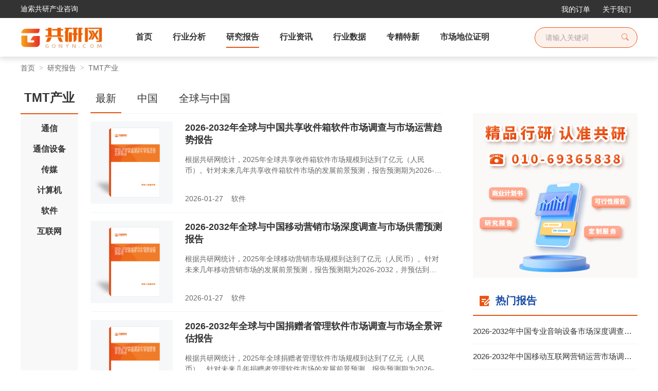

--- FILE ---
content_type: text/html; charset=UTF-8
request_url: https://www.gonyn.com/report/tmtchanye/list_10.html
body_size: 5848
content:
<!DOCTYPE html>
<html lang="zh">
<head>
<meta charset="UTF-8">
<title>TMT产业_共研咨询_共研网</title>
<meta name="Keywords" content="TMT产业" />
<meta name="Description" content="" />
<meta name="360-site-verification" content="e5c5807e13570a39c5e591dd771c2cb8" />
<link rel="dns-prefetch" href="//img.gonyn.com">
<link rel="shortcut icon " type="images/x-icon" href="//img.gonyn.com/assets/favicon.ico">

<link rel="stylesheet" href="/assets/cdn/swiper@5/css/swiper.min.css">
<link rel="stylesheet" href="/assets/css/index_sub.min.css?v=1.0.0.3.58">

<style>
  a.cx-nav__link.report{border-bottom:2px solid #EA5514}
  .now_active {
    border-bottom: 2px solid #EA5514 !important;
  }
</style>


<link rel="stylesheet" href="/assets/cdn/bootstrap-icons/bootstrap-icons.css">
<link rel="stylesheet" href="/assets/cdn/bootstrap@4/css/bootstrap.min.css">
<link rel="stylesheet" href="//at.alicdn.com/t/font_2472434_udhky67696.css">
<link rel="stylesheet" href="/assets/css/index.min.css?v=1.0.0.3.58">

</head>
<body class="research">
<span id="master_bd" style="display: none;"></span>
<header class="cx-header poi-sticky">
  <div class="cx-header-top">
    <div class="container">
      <span class="t-white">迪索共研产业咨询</span>
      <div class="flex-center-y flex-row-between">
        <a href="/order/query" target="_blank" class="cx-header-top__order">我的订单</a>
        <a href="/about/" target="_blank" class="cx-header-top__order">关于我们</a>
      </div>
    </div>
  </div>
  <div class="cx-header__main container container--full">
    <h2 class="cx-header__logo"><a href="/" title="共研网"><img src="/assets/images/logo.png" alt="共研网"></a></h2>
    <span style="display: none;">{{ PAGE.abc }}</span>

    <nav class="cx-nav">
      <div class="cx-nav__item ml-8">
        <a id="homepage" href="/" class="cx-nav__link"><strong>首页</strong></a>
      </div>
      <div class="cx-nav__item ml-8">
        <a href="/industry/" class="cx-nav__link industry"><strong>行业分析</strong></a>
      </div>
      <div class="cx-nav__item ml-8">
        <a href="/report/" class="cx-nav__link report"><strong>研究报告</strong></a>
      </div>
      <div class="cx-nav__item ml-8">
        <a href="/news/" class="cx-nav__link news"><strong>行业资讯</strong></a>
      </div>
      <div class="cx-nav__item ml-8">
        <a href="/data/" class="cx-nav__link data"><strong>行业数据</strong></a>
      </div>
      <div class="cx-nav__item ml-8">
        <a href="/zhuanjingtexin/" class="cx-nav__link zhuanjingtexin"><strong>专精特新</strong></a>
      </div>
      <div class="cx-nav__item ml-8">
        <a href="/marketcert/" class="cx-nav__link marketcert"><strong>市场地位证明</strong></a>
      </div>
    </nav>

    <form class="cx-header-search" action="/search">
      <input name="word" maxlength="50" class="cx-header-search__input" placeholder="请输入关键词">
      <button type="submit" class="bi bi-search cx-header-search__btn"></button>
    </form>
  </div>
</header>



<main class="container container--full mb-64 mt-15">
  <div class="mt-24"><ol class="breadcrumb"><li class="breadcrumb-item"><a href="/">首页</a></li><li class="breadcrumb-item"><a href="/report">研究报告</a></li><li class="breadcrumb-item"><a href="/report/tmtchanye">TMT产业</a></li></ol></div>

        <section class="cb-content__wrap">
    <div class="cb-content__nav w-112 mr-24">
      <div class="cb-content__nav-inner">
        <h1 class="cb-content__nav-tit">TMT产业</h1>
        <ul class="cb-content__nav-list t-16 t-center">
                    
          <li class=""><a class="left_href" href="/report/tongxin">通信</a></li>

          
          <li class=""><a class="left_href" href="/report/tongxinshebei">通信设备</a></li>

          
          <li class=""><a class="left_href" href="/report/chuanmei">传媒</a></li>

          
          <li class=""><a class="left_href" href="/report/jisuanji">计算机</a></li>

          
          <li class=""><a class="left_href" href="/report/ruanjian">软件</a></li>

          
          <li class=""><a class="left_href" href="/report/hulianwang">互联网</a></li>

                  </ul>
      </div>
    </div>

        <div class="flex-fluid flex-wrap">
      <div style="width: 100%; height: 56px;">
        <div style="height: 56px; line-height: 54px; font-size: 20px;">
          <a class="type_item now_active" href="javascript:void(0)" onclick="setUrl('')" style="display: inline-block; padding-left:10px;padding-right: 10px; margin-right: 15px;">最新</a>
          <a class="type_item " href="javascript:void(0)" onclick="setUrl('?global=0')" style="display: inline-block; padding-left:10px;padding-right: 10px; margin-right: 15px;">中国</a>
          <a class="type_item " href="javascript:void(0)" onclick="setUrl('?global=1')" style="display: inline-block; padding-left:10px;padding-right: 10px; margin-right: 15px;">全球与中国</a>
        </div>
      </div>
      <div style="margin-top: 0px;" class="cb-content">
        <div style="border-top: 1px solid #f3f4f5; padding-top:15px;" class="media-list media-list--lg">
                              
          <div class="media">
            <a href="/report/1916400.html" class="img img-round img-anim img-grey mr-24 w-160 img-square img-report">
              <figure>
                                <img src="/assets/images/cover.png" alt="2026-2032年全球与中国共享收件箱软件市场调查与市场运营趋势报告">
                <h3 class="cx-report-cover__name poi-a poi-top poi-center-list w-50p t-13 mt-64 t-justify t-white ml-8 padding-t-65 l-20">2026-2032年全球与中国共享收件箱软件市场调查与市场运营趋势报告</h3>
                              </figure>
            </a>
            <div class="media__body">
              <h3 class="media__title">
                <a href="/report/1916400.html" target="_blank">2026-2032年全球与中国共享收件箱软件市场调查与市场运营趋势报告</a>
              </h3>
              <p class="t-secondary mt-8 mb-8 t-line2">根据共研网统计，2025年全球共享收件箱软件市场规模到达到了亿元（人民币）。针对未来几年共享收件箱软件市场的发展前景预测，报告预测期为2026-2032，并预估到2032年市场规模将以%的增速达到亿元，其次报告也包括对全球和主要区域共享收件箱软件市场规模与份额、主要类型与应用的销量与收入的预测。</p>
              <div class="media__info flex-center-y">
                <span class="time mr-16">2026-01-27</span>
                                <a href="/report/ruanjian">软件</a>
                                              </div>
            </div>
          </div>

          
          <div class="media">
            <a href="/report/1916399.html" class="img img-round img-anim img-grey mr-24 w-160 img-square img-report">
              <figure>
                                <img src="/assets/images/cover.png" alt="2026-2032年全球与中国移动营销市场深度调查与市场供需预测报告">
                <h3 class="cx-report-cover__name poi-a poi-top poi-center-list w-50p t-13 mt-64 t-justify t-white ml-8 padding-t-65 l-20">2026-2032年全球与中国移动营销市场深度调查与市场供需预测报告</h3>
                              </figure>
            </a>
            <div class="media__body">
              <h3 class="media__title">
                <a href="/report/1916399.html" target="_blank">2026-2032年全球与中国移动营销市场深度调查与市场供需预测报告</a>
              </h3>
              <p class="t-secondary mt-8 mb-8 t-line2">根据共研网统计，2025年全球移动营销市场规模到达到了亿元（人民币）。针对未来几年移动营销市场的发展前景预测，报告预测期为2026-2032，并预估到2032年市场规模将以%的增速达到亿元，其次报告也包括对全球和主要区域移动营销市场规模与份额、主要类型与应用的销量与收入的预测。</p>
              <div class="media__info flex-center-y">
                <span class="time mr-16">2026-01-27</span>
                                <a href="/report/ruanjian">软件</a>
                                              </div>
            </div>
          </div>

          
          <div class="media">
            <a href="/report/1916398.html" class="img img-round img-anim img-grey mr-24 w-160 img-square img-report">
              <figure>
                                <img src="/assets/images/cover.png" alt="2026-2032年全球与中国捐赠者管理软件市场调查与市场全景评估报告">
                <h3 class="cx-report-cover__name poi-a poi-top poi-center-list w-50p t-13 mt-64 t-justify t-white ml-8 padding-t-65 l-20">2026-2032年全球与中国捐赠者管理软件市场调查与市场全景评估报告</h3>
                              </figure>
            </a>
            <div class="media__body">
              <h3 class="media__title">
                <a href="/report/1916398.html" target="_blank">2026-2032年全球与中国捐赠者管理软件市场调查与市场全景评估报告</a>
              </h3>
              <p class="t-secondary mt-8 mb-8 t-line2">根据共研网统计，2025年全球捐赠者管理软件市场规模到达到了亿元（人民币）。针对未来几年捐赠者管理软件市场的发展前景预测，报告预测期为2026-2032，并预估到2032年市场规模将以%的增速达到亿元，其次报告也包括对全球和主要区域捐赠者管理软件市场规模与份额、主要类型与应用的销量与收入的预测。</p>
              <div class="media__info flex-center-y">
                <span class="time mr-16">2026-01-27</span>
                                <a href="/report/ruanjian">软件</a>
                                              </div>
            </div>
          </div>

          
          <div class="media">
            <a href="/report/1916394.html" class="img img-round img-anim img-grey mr-24 w-160 img-square img-report">
              <figure>
                                <img src="/assets/images/cover.png" alt="2026-2032年全球与中国FEA和CFD仿真和分析软件市场调查与产业竞争格局报告">
                <h3 class="cx-report-cover__name poi-a poi-top poi-center-list w-50p t-13 mt-64 t-justify t-white ml-8 padding-t-65 l-20">2026-2032年全球与中国FEA和CFD仿真和分析软件市场调查与产业竞争格局报告</h3>
                              </figure>
            </a>
            <div class="media__body">
              <h3 class="media__title">
                <a href="/report/1916394.html" target="_blank">2026-2032年全球与中国FEA和CFD仿真和分析软件市场调查与产业竞争格局报告</a>
              </h3>
              <p class="t-secondary mt-8 mb-8 t-line2">根据共研网统计，2025年全球FEA和CFD仿真和分析软件市场规模到达到了672.3亿元（人民币）。针对未来几年FEA和CFD仿真和分析软件市场的发展前景预测，报告预测期为2026-2032，并预估到2032年市场规模将以6.87%的增速达到1002.46亿元，其次报告也包括对全球和主要区域FEA和CFD仿真和分析软件市场规模与份额、主要类型与应用的销量与收入的预测。</p>
              <div class="media__info flex-center-y">
                <span class="time mr-16">2026-01-27</span>
                                <a href="/report/ruanjian">软件</a>
                                              </div>
            </div>
          </div>

          
          <div class="media">
            <a href="/report/1916393.html" class="img img-round img-anim img-grey mr-24 w-160 img-square img-report">
              <figure>
                                <img src="/assets/images/cover.png" alt="2026-2032年全球与中国用户识别模块（SIM）卡市场深度调查与投资策略报告">
                <h3 class="cx-report-cover__name poi-a poi-top poi-center-list w-50p t-13 mt-64 t-justify t-white ml-8 padding-t-65 l-20">2026-2032年全球与中国用户识别模块（SIM）卡市场深度调查与投资策略报告</h3>
                              </figure>
            </a>
            <div class="media__body">
              <h3 class="media__title">
                <a href="/report/1916393.html" target="_blank">2026-2032年全球与中国用户识别模块（SIM）卡市场深度调查与投资策略报告</a>
              </h3>
              <p class="t-secondary mt-8 mb-8 t-line2">根据共研网统计，2025年全球用户识别模块（SIM）卡市场规模到达到了亿元（人民币）。针对未来几年用户识别模块（SIM）卡市场的发展前景预测，报告预测期为2026-2032，并预估到2032年市场规模将以%的增速达到亿元，其次报告也包括对全球和主要区域用户识别模块（SIM）卡市场规模与份额、主要类型与应用的销量与收入的预测。</p>
              <div class="media__info flex-center-y">
                <span class="time mr-16">2026-01-27</span>
                                <a href="/report/tongxinshebei">通信设备</a>
                                              </div>
            </div>
          </div>

          
          <div class="media">
            <a href="/report/1916392.html" class="img img-round img-anim img-grey mr-24 w-160 img-square img-report">
              <figure>
                                <img src="/assets/images/cover.png" alt="2026-2032年全球与中国移动设备中的IC基板市场调查与发展前景报告">
                <h3 class="cx-report-cover__name poi-a poi-top poi-center-list w-50p t-13 mt-64 t-justify t-white ml-8 padding-t-65 l-20">2026-2032年全球与中国移动设备中的IC基板市场调查与发展前景报告</h3>
                              </figure>
            </a>
            <div class="media__body">
              <h3 class="media__title">
                <a href="/report/1916392.html" target="_blank">2026-2032年全球与中国移动设备中的IC基板市场调查与发展前景报告</a>
              </h3>
              <p class="t-secondary mt-8 mb-8 t-line2">根据共研网统计，2025年全球移动设备中的IC基板市场规模到达到了亿元（人民币）。针对未来几年移动设备中的IC基板市场的发展前景预测，报告预测期为2026-2032，并预估到2032年市场规模将以%的增速达到亿元，其次报告也包括对全球和主要区域移动设备中的IC基板市场规模与份额、主要类型与应用的销量与收入的预测。</p>
              <div class="media__info flex-center-y">
                <span class="time mr-16">2026-01-27</span>
                                <a href="/report/tongxinshebei">通信设备</a>
                                              </div>
            </div>
          </div>

          
          <div class="media">
            <a href="/report/1916391.html" class="img img-round img-anim img-grey mr-24 w-160 img-square img-report">
              <figure>
                                <img src="/assets/images/cover.png" alt="2026-2032年全球与中国cDNA和oDNA微芯片市场深度调查与行业前景预测报告">
                <h3 class="cx-report-cover__name poi-a poi-top poi-center-list w-50p t-13 mt-64 t-justify t-white ml-8 padding-t-65 l-20">2026-2032年全球与中国cDNA和oDNA微芯片市场深度调查与行业前景预测报告</h3>
                              </figure>
            </a>
            <div class="media__body">
              <h3 class="media__title">
                <a href="/report/1916391.html" target="_blank">2026-2032年全球与中国cDNA和oDNA微芯片市场深度调查与行业前景预测报告</a>
              </h3>
              <p class="t-secondary mt-8 mb-8 t-line2">根据共研网统计，2025年全球cDNA和oDNA微芯片市场规模到达到了亿元（人民币）。针对未来几年cDNA和oDNA微芯片市场的发展前景预测，报告预测期为2026-2032，并预估到2032年市场规模将以%的增速达到亿元，其次报告也包括对全球和主要区域cDNA和oDNA微芯片市场规模与份额、主要类型与应用的销量与收入的预测。</p>
              <div class="media__info flex-center-y">
                <span class="time mr-16">2026-01-27</span>
                                <a href="/report/tongxinshebei">通信设备</a>
                                              </div>
            </div>
          </div>

          
          <div class="media">
            <a href="/report/1916390.html" class="img img-round img-anim img-grey mr-24 w-160 img-square img-report">
              <figure>
                                <img src="/assets/images/cover.png" alt="2026-2032年全球与中国最后一英里交货市场调查与市场前景预测报告">
                <h3 class="cx-report-cover__name poi-a poi-top poi-center-list w-50p t-13 mt-64 t-justify t-white ml-8 padding-t-65 l-20">2026-2032年全球与中国最后一英里交货市场调查与市场前景预测报告</h3>
                              </figure>
            </a>
            <div class="media__body">
              <h3 class="media__title">
                <a href="/report/1916390.html" target="_blank">2026-2032年全球与中国最后一英里交货市场调查与市场前景预测报告</a>
              </h3>
              <p class="t-secondary mt-8 mb-8 t-line2">根据共研网统计，2025年全球最后一英里交货市场规模到达到了亿元（人民币）。针对未来几年最后一英里交货市场的发展前景预测，报告预测期为2026-2032，并预估到2032年市场规模将以%的增速达到亿元，其次报告也包括对全球和主要区域最后一英里交货市场规模与份额、主要类型与应用的销量与收入的预测。</p>
              <div class="media__info flex-center-y">
                <span class="time mr-16">2026-01-27</span>
                                <a href="/report/ruanjian">软件</a>
                                              </div>
            </div>
          </div>

          
          <div class="media">
            <a href="/report/1916389.html" class="img img-round img-anim img-grey mr-24 w-160 img-square img-report">
              <figure>
                                <img src="/assets/images/cover.png" alt="2026-2032年全球与中国销售参与软件市场深度调查与未来发展趋势报告">
                <h3 class="cx-report-cover__name poi-a poi-top poi-center-list w-50p t-13 mt-64 t-justify t-white ml-8 padding-t-65 l-20">2026-2032年全球与中国销售参与软件市场深度调查与未来发展趋势报告</h3>
                              </figure>
            </a>
            <div class="media__body">
              <h3 class="media__title">
                <a href="/report/1916389.html" target="_blank">2026-2032年全球与中国销售参与软件市场深度调查与未来发展趋势报告</a>
              </h3>
              <p class="t-secondary mt-8 mb-8 t-line2">根据共研网统计，2025年全球销售参与软件市场规模到达到了亿元（人民币）。针对未来几年销售参与软件市场的发展前景预测，报告预测期为2026-2032，并预估到2032年市场规模将以%的增速达到亿元，其次报告也包括对全球和主要区域销售参与软件市场规模与份额、主要类型与应用的销量与收入的预测。</p>
              <div class="media__info flex-center-y">
                <span class="time mr-16">2026-01-27</span>
                                <a href="/report/ruanjian">软件</a>
                                              </div>
            </div>
          </div>

          
          <div class="media">
            <a href="/report/1916388.html" class="img img-round img-anim img-grey mr-24 w-160 img-square img-report">
              <figure>
                                <img src="/assets/images/cover.png" alt="2026-2032年全球与中国增值经销商（VAR）软件市场调查与发展前景预测报告">
                <h3 class="cx-report-cover__name poi-a poi-top poi-center-list w-50p t-13 mt-64 t-justify t-white ml-8 padding-t-65 l-20">2026-2032年全球与中国增值经销商（VAR）软件市场调查与发展前景预测报告</h3>
                              </figure>
            </a>
            <div class="media__body">
              <h3 class="media__title">
                <a href="/report/1916388.html" target="_blank">2026-2032年全球与中国增值经销商（VAR）软件市场调查与发展前景预测报告</a>
              </h3>
              <p class="t-secondary mt-8 mb-8 t-line2">根据共研网统计，2025年全球增值经销商（VAR）软件市场规模到达到了亿元（人民币）。针对未来几年增值经销商（VAR）软件市场的发展前景预测，报告预测期为2026-2032，并预估到2032年市场规模将以%的增速达到亿元，其次报告也包括对全球和主要区域增值经销商（VAR）软件市场规模与份额、主要类型与应用的销量与收入的预测。</p>
              <div class="media__info flex-center-y">
                <span class="time mr-16">2026-01-27</span>
                                <a href="/report/ruanjian">软件</a>
                                              </div>
            </div>
          </div>

          
          <div class="media">
            <a href="/report/1916387.html" class="img img-round img-anim img-grey mr-24 w-160 img-square img-report">
              <figure>
                                <img src="/assets/images/cover.png" alt="2026-2032年全球与中国家居软件市场深度调查与投资可行性报告">
                <h3 class="cx-report-cover__name poi-a poi-top poi-center-list w-50p t-13 mt-64 t-justify t-white ml-8 padding-t-65 l-20">2026-2032年全球与中国家居软件市场深度调查与投资可行性报告</h3>
                              </figure>
            </a>
            <div class="media__body">
              <h3 class="media__title">
                <a href="/report/1916387.html" target="_blank">2026-2032年全球与中国家居软件市场深度调查与投资可行性报告</a>
              </h3>
              <p class="t-secondary mt-8 mb-8 t-line2">根据共研网统计，2025年全球家居软件市场规模到达到了亿元（人民币）。针对未来几年家居软件市场的发展前景预测，报告预测期为2026-2032，并预估到2032年市场规模将以%的增速达到亿元，其次报告也包括对全球和主要区域家居软件市场规模与份额、主要类型与应用的销量与收入的预测。</p>
              <div class="media__info flex-center-y">
                <span class="time mr-16">2026-01-27</span>
                                <a href="/report/ruanjian">软件</a>
                                              </div>
            </div>
          </div>

          
          <div class="media">
            <a href="/report/1916386.html" class="img img-round img-anim img-grey mr-24 w-160 img-square img-report">
              <figure>
                                <img src="/assets/images/cover.png" alt="2026-2032年全球与中国网络摄像机市场调查与投资潜力分析报告">
                <h3 class="cx-report-cover__name poi-a poi-top poi-center-list w-50p t-13 mt-64 t-justify t-white ml-8 padding-t-65 l-20">2026-2032年全球与中国网络摄像机市场调查与投资潜力分析报告</h3>
                              </figure>
            </a>
            <div class="media__body">
              <h3 class="media__title">
                <a href="/report/1916386.html" target="_blank">2026-2032年全球与中国网络摄像机市场调查与投资潜力分析报告</a>
              </h3>
              <p class="t-secondary mt-8 mb-8 t-line2">根据共研网统计，2025年全球网络摄像机市场规模到达到了亿元（人民币）。针对未来几年网络摄像机市场的发展前景预测，报告预测期为2026-2032，并预估到2032年市场规模将以%的增速达到亿元，其次报告也包括对全球和主要区域网络摄像机市场规模与份额、主要类型与应用的销量与收入的预测。</p>
              <div class="media__info flex-center-y">
                <span class="time mr-16">2026-01-27</span>
                                <a href="/report/tongxinshebei">通信设备</a>
                                              </div>
            </div>
          </div>

                  </div>

        <div class="mt-12 flex-justify-between border-top">
                    <div class="cb-pager mt-16">
            <ul class="pagination"><li class="prev"><a href="/report/tmtchanye/list_9.html">上一页</a></li><li><a href="/report/tmtchanye">1</a></li><li class="prev-more"><a href="/report/tmtchanye/list_5.html">...</a></li><li><a href="/report/tmtchanye/list_5.html">5</a></li><li><a href="/report/tmtchanye/list_6.html">6</a></li><li><a href="/report/tmtchanye/list_7.html">7</a></li><li><a href="/report/tmtchanye/list_8.html">8</a></li><li><a href="/report/tmtchanye/list_9.html">9</a></li><li class="active"><span>10</span></li><li class="next disabled"><span>下一页</span></li></ul>          </div>
          <a href="" class="display-none btn btn-plain w-96 mt-24">上一页</a>
          <a href="" class="display-none btn btn-plain w-96 mt-24">下一页</a>
        </div>
      </div>

      <aside style="margin-top:0px;" class="cb-content__side">
  <div>
    <img style="width:320px;" src="/assets/images/report/square.png" alt="精品行研，认准共研">
  </div>
  <div class="cb-box mt-24">
    <div class="cb-title-bar cb-title-bar--border">
      <h4 class="cx-contents__title"><img class="cx-contents__titleimg" src="/assets/images/report/draft-fill.png">热门报告</h4>
    </div>
            <ul class="xl-list xl-list--medium xl-list--line xl-list--high-light mt--8">
            <li><a href="/report/1917654.html" target="_blank">2026-2032年中国专业音响设备市场深度调查与市场供需预测报告</a></li>
            <li><a href="/report/1917653.html" target="_blank">2026-2032年中国移动互联网营销运营市场调查与市场全景评估报告</a></li>
            <li><a href="/report/1917652.html" target="_blank">2026-2032年中国网络安全市场深度调查与行业发展趋势报告</a></li>
            <li><a href="/report/1917651.html" target="_blank">2026-2032年中国食品行业电商平台市场调查与市场需求预测报告</a></li>
            <li><a href="/report/1917650.html" target="_blank">2026-2032年中国社交电商市场调查与行业发展趋势报告</a></li>
            <li><a href="/report/1917649.html" target="_blank">2026-2032年中国教育O2O市场深度调查与市场需求预测报告</a></li>
            <li><a href="/report/1917648.html" target="_blank">2026-2032年中国互联网餐饮市场调查与行业竞争对手分析报告</a></li>
            <li><a href="/report/1917647.html" target="_blank">2026-2032年中国电子政务市场深度调查与产业竞争格局报告</a></li>
            <li><a href="/report/1917646.html" target="_blank">2026-2032年中国IDC（互联网数据中心）市场深度调查与行业竞争对手分析报告</a></li>
            <li><a href="/report/1917645.html" target="_blank">2026-2032年中国紫外线消毒灯市场调查与产业竞争格局报告</a></li>
          </ul>
  </div>

</aside>

    </div>
  </section>
</main>

<!--
<main class="container container--full mb-64">
 <div class="h-24"></div>
 <ol class="breadcrumb"><li class="breadcrumb-item"><a href="/">首页</a></li><li class="breadcrumb-item"><a href="/report">研究报告</a></li><li class="breadcrumb-item"><a href="/report/tmtchanye">TMT产业</a></li></ol>
 <!section>
   <ul class="cx-card-list cx-card-list--cols4 cx-card-list--p32 cx-card-list--small">
                    <li class="cx-card cx-card--over mb-40">
       <a class="cx-card__img cx-report-cover img img-square" href="/report/1917654.html" target="_blank">
         <figure>
           <img src="/assets/images/cover.png" alt="2026-2032年中国专业音响设备市场深度调查与市场供需预测报告">
           <h3 class="cx-report-cover__name poi-a poi-top poi-center-x w-50p t-13 mt-64 t-justify t-white ml-8 padding-t-48 l-20 t-bold">2026-2032年中国专业音响设备市场深度调查与市场供需预测报告</h3>
         </figure>
       </a>
       <h3 class="cx-card__title t-16 l-24 t-line2 t-bold"><a href="/report/1917654.html" target="_blank">2026-2032年中国专业音响设备市场深度调查与市场供需预测报告</a></h3>
     </li>
                    <li class="cx-card cx-card--over mb-40">
       <a class="cx-card__img cx-report-cover img img-square" href="/report/1917653.html" target="_blank">
         <figure>
           <img src="/assets/images/cover.png" alt="2026-2032年中国移动互联网营销运营市场调查与市场全景评估报告">
           <h3 class="cx-report-cover__name poi-a poi-top poi-center-x w-50p t-13 mt-64 t-justify t-white ml-8 padding-t-48 l-20 t-bold">2026-2032年中国移动互联网营销运营市场调查与市场全景评估报告</h3>
         </figure>
       </a>
       <h3 class="cx-card__title t-16 l-24 t-line2 t-bold"><a href="/report/1917653.html" target="_blank">2026-2032年中国移动互联网营销运营市场调查与市场全景评估报告</a></h3>
     </li>
                    <li class="cx-card cx-card--over mb-40">
       <a class="cx-card__img cx-report-cover img img-square" href="/report/1917652.html" target="_blank">
         <figure>
           <img src="/assets/images/cover.png" alt="2026-2032年中国网络安全市场深度调查与行业发展趋势报告">
           <h3 class="cx-report-cover__name poi-a poi-top poi-center-x w-50p t-13 mt-64 t-justify t-white ml-8 padding-t-48 l-20 t-bold">2026-2032年中国网络安全市场深度调查与行业发展趋势报告</h3>
         </figure>
       </a>
       <h3 class="cx-card__title t-16 l-24 t-line2 t-bold"><a href="/report/1917652.html" target="_blank">2026-2032年中国网络安全市场深度调查与行业发展趋势报告</a></h3>
     </li>
                    <li class="cx-card cx-card--over mb-40">
       <a class="cx-card__img cx-report-cover img img-square" href="/report/1917651.html" target="_blank">
         <figure>
           <img src="/assets/images/cover.png" alt="2026-2032年中国食品行业电商平台市场调查与市场需求预测报告">
           <h3 class="cx-report-cover__name poi-a poi-top poi-center-x w-50p t-13 mt-64 t-justify t-white ml-8 padding-t-48 l-20 t-bold">2026-2032年中国食品行业电商平台市场调查与市场需求预测报告</h3>
         </figure>
       </a>
       <h3 class="cx-card__title t-16 l-24 t-line2 t-bold"><a href="/report/1917651.html" target="_blank">2026-2032年中国食品行业电商平台市场调查与市场需求预测报告</a></h3>
     </li>
                                                     </ul>
 </section>


</main>
-->


<footer class="cx-footer">
  <div class="container container--full cx-footer__content flex-center-y">
    <div class="cx-footer__logo opacity-80">
      <img src="/assets/images/logo_footer.png" alt="共研网">
    </div>
    <div class="flex-fluid">
      <div class="cx-footer__links t-15">
        <a href="/report/" target="_blank">研究报告</a>
        <span>商业计划书</span>
        <span>定制报告</span>
        <span>可研报告</span>
        <a href="/about/orderprocess.html" target="_blank">订购流程</a>
        <a href="/about/" target="_blank">关于我们</a>
      </div>
      <p class="l-20 mt-8 opacity-80 t-13">Copyright © 2022-2024 北京迪索共研咨询有限公司 All rights reserved. &nbsp;&nbsp;<a href="https://beian.miit.gov.cn" rel="nofollow">京ICP备2022017680号-2</a></p>
      <p class="l-20 mt-8 opacity-80 t-13 mr-12 display-inline-block">客服电话：400-700-9228 / 010-69365838</p>
      <p class="l-20 mt-8 opacity-80 t-13 display-inline-block">客服邮箱：kefu@gonyn.com</p>
    </div>
    <div class="flex-center-y">

      <div class="flex-column flex-center padding-l-8 padding-r-8 ml-32">
        <div class="img img-square w-96">
          <figure>
            <img style="width: 96px; height: 96px;" src="/assets/images/qywx_s.png">
          </figure>
        </div>
        <span class="t-nowrap opacity-80 mt-8">微信客服</span>
      </div>

    </div>
  </div>
</footer>


<script src="/assets/cdn/swiper@5/js/swiper.min.js"></script>
<script>
new Swiper('#swiperEl', {
  speed: 600,
  autoplay: { autoplay: true, delay: 6000 },
  slidesPerView: 3,
  slidesPerGroup: 3,
  freeMode: !1,
  observer: !0,
  pagination: { el: '.swiper-pagination', clickable: !0 },
  navigation: {
    nextEl: '.swiper-button-next',
    prevEl: '.swiper-button-prev',
  },
})
</script>

<!-- BEGIN  追加URL的参数 -->
<script type="text/javascript">
  function setUrl(menuId) {
    var url = window.location.pathname;//设置或获取对象指定的文件名或路径。
    // location.href = url + '?global=' + menuId;
    location.href = url + menuId;
    //return false;//在ie6下，如果不写return false可能有问题。
  }
</script>
<!-- END 追加URL的参数 -->
<span id="global_param" style="display: none;"></span>
<script>
var global_Element = document.getElementById("global_param");
var global_text = "";
if(global_Element!=null) {
  global_text = global_Element.innerText;
}

if(global_text.length > 0) {
  global_text = "?global=" + global_text;
  if(global_text!=null && global_text.length>0) {
    var hrefArrCxChannel = [...document.querySelectorAll(".type_item a")];
    var hrefArrPagination = [...document.querySelectorAll(".pagination a")];
    var hrefArrCombined = hrefArrCxChannel.concat(hrefArrPagination);
    hrefArrCombined.forEach(function(link) {
      link.href = link.href + global_text;
    });
  }
}
</script>


<script src="/assets/js/app.js?v=1.0.0.3.58" v="0.024993"></script>
<div style="display: none">
  <script type="text/javascript" src="https://v1.cnzz.com/z_stat.php?id=1281137601&web_id=1281137601"></script>
</div>
</body>
</html>


--- FILE ---
content_type: text/css
request_url: https://www.gonyn.com/assets/css/index_sub.min.css?v=1.0.0.3.58
body_size: 16057
content:
:root{--primary: #F15865;--secondary: #6c757d;--success: #28a745;--danger: #fd5149;--error: #fd5149;--warning: #fec171;--info: #909399;--light: #f8f9fa;--dark: #3F4B5C;--grey: #909399;--pink: #e65d6e;--tiffany: #4ab7bd;--yellow: #fec171;--panGreen: #30b08f;--text-primary: #3F4B5C;--text-regular: #606266;--text-secondary: #909399;--text-placeholder: #c0c4cc;--text-icon: rgba(174, 183, 199, 1);--text-link: #009DD7;--blue-darker: #0069d9;--blue-dark: #448aff;--blue: #007bff;--blue-light: #519aff;--blue-lighter: #bcdefa;--blue-lightest: #eff8ff;--borderColor: #dcdfe6;--borderHover: #c0c4cc;--borderFocus: #38f;--border-light: #e4e7ed;--border-lighter: rgba(243, 244, 245, 1);--background: #f7f8fa;--bg-hover: rgba(232, 235, 239, 1)}body{color:#333;margin:0;padding:0;min-height:100vh;min-width:1000px;font-size:14px;-moz-osx-font-smoothing:grayscale;-webkit-font-smoothing:antialiased;text-rendering:optimizeLegibility;font-family:-apple-system,BlinkMacSystemFont,Helvetica Neue,Helvetica,Roboto,Arial,PingFang SC,Hiragino Sans GB,Microsoft Yahei,SimSun,sans-serif}label{font-weight:600}pre,input,textarea,button{font-family:-apple-system,BlinkMacSystemFont,Helvetica Neue,Helvetica,Roboto,Arial,PingFang SC,Hiragino Sans GB,Microsoft Yahei,SimSun,sans-serif}h1,h2,h3,h4,h5,h6,p{margin:0}label{margin:0;font-weight:400}html{height:100%;box-sizing:border-box}*,*:before,*:after{box-sizing:border-box}h1,h2,h3,h4,h5,h6,p,ul,ol,dl{margin:0;padding:0}a:focus,a:active{outline:none}a,a:focus,a:hover{cursor:pointer;color:inherit;text-decoration:none}a:hover{color:#2677FF}input:focus,textarea:focus,div:focus{outline:none}.w-100px{width:100px}.w-356{width:356px}.h-100px{height:100px}[v-cloak]{display:none !important}input::placeholder,textarea::placeholder{color:inherit;opacity:.5}.clearfix:after{visibility:hidden;display:block;font-size:0;content:' ';clear:both;height:0}.line{display:block;background:#e4e7ed;height:1px}.line-v{display:inline-block;background:#e4e7ed;width:1px;height:initial}.line--dot{border-top:1px dashed #e4e7ed;background:none}.line-v--dot{border-left:1px dashed #e4e7ed;background:none}.line-white{background:#fff}.fl-left{float:left}.fl-right{float:right}.flex{display:flex;flex-direction:row;flex-wrap:nowrap}.flex-wrap{display:flex;flex-direction:row;justify-content:flex-start;align-items:flex-start;flex-wrap:wrap}.flex-center{display:flex;flex-direction:row;flex-wrap:nowrap;justify-content:center;align-items:center}.flex-row-center{display:flex;flex-direction:row;justify-content:center}.flex-row-between{display:flex;flex-direction:row;justify-content:space-between}.flex-row-between_align_center{display:flex;flex-direction:row;justify-content:space-between;align-items:center}.flex-align-center{display:flex;align-items:center}.flex-center-y{display:flex;flex-direction:row;flex-wrap:nowrap;align-items:center}.flex-column{display:flex;flex-direction:column}.flex-column-between{display:flex;flex-direction:column;justify-content:space-between}.flex-column-center{display:flex;flex-direction:column;align-items:center}.flex-column_side{display:flex;flex-direction:column}.flex-justify-center{justify-content:center}.flex-justify-end{justify-content:flex-end}.flex-justify-between{display:flex;justify-content:space-between}.flex-justify-between-column{display:flex;justify-content:space-between;flex-direction:column}.flex-align-start{align-items:flex-start}.flex-bottom-y,.flex-align-end{align-items:flex-end}.flex-grow{flex-grow:1}.flex-fluid{flex:1;width:0}.flex-1{flex:1}.flex-2{flex:2}.flex-3{flex:3}.flex-4{flex:4}.flex-5{flex:5}.float_left{float:left}.float_right{float:right}.flexbox{width:33.33333%;flex-basis:initial;border-bottom:1px dashed #E3E3E3;margin-bottom:20px;padding:10px;padding-bottom:20px}.cols .col{list-style:none}.cols-2>.col{width:50%;flex-basis:initial}.cols-3>.col{width:33.33333%;flex-basis:initial}.cols-4>.col{width:25%;flex-basis:initial}.cols-5>.col{width:20%;flex-basis:initial}.cols-6>.col{width:16.666666%;flex-basis:initial}.cols-p8{margin-left:-4px;margin-right:-4px}.cols-p8>.col{padding-left:4px;padding-right:4px}.cols-p12{margin-left:-6px;margin-right:-6px}.cols-p12>.col{padding-left:6px;padding-right:6px}.cols-p16{margin-left:-8px;margin-right:-8px}.cols-p16>.col{padding-left:8px;padding-right:8px}.cols-p20{margin-left:-10px;margin-right:-10px}.cols-p20>.col{padding-left:10px;padding-right:10px}.cols-p24{margin-left:-12px;margin-right:-12px}.cols-p24>.col{padding-left:12px;padding-right:12px}.cols-p32{margin-left:-16px;margin-right:-16px}.cols-p32>.col{padding-left:16px;padding-right:16px}.cols-p40{margin-left:-20px;margin-right:-20px}.cols-p40>.col{padding-left:20px;padding-right:20px}.opacity-0{opacity:0}.opacity-10{opacity:.1}.opacity-20{opacity:.2}.opacity-25{opacity:.25}.opacity-30{opacity:.3}.opacity-40{opacity:.4}.opacity-50{opacity:.5}.opacity-60{opacity:.6}.opacity-70{opacity:.7}.opacity-75{opacity:.75}.opacity-80{opacity:.8}.opacity-90{opacity:.9}.swiper-button-disabled{opacity:.5 !important}.f-arial{font-family:Arial}.f-yahei{font-family:Microsoft YaHei UI-Regular, Microsoft YaHei UI}.text-indent-2{text-indent:2em}.t-8{font-size:8px}.t-9{font-size:9px}.t-10{font-size:10px}.t-11{font-size:11px}.t-12{font-size:12px}.t-13{font-size:13px}.t-14{font-size:14px}.t-15{font-size:15px}.t-16{font-size:16px}.t-18{font-size:18px}.t-20{font-size:20px}.t-22{font-size:22px}.t-24{font-size:24px}.t-28{font-size:28px}.t-30{font-size:30px}.t-32{font-size:32px}.t-36{font-size:36px}.t-38{font-size:38px}.t-40{font-size:40px}.t-44{font-size:44px}.t-46{font-size:46px}.t-48{font-size:48px}.t-56{font-size:56px}.t-hover-main:hover,.t-main{color:#3F4DBF}.t-hover-blue:hover,.t-blue{color:#4F73FF}.t-success,.t-green{color:#28a745}.t-red{color:#fd5149}.t-crimson{color:#E01222}.t-orange{color:#EA5514}.t-mid-orange{color:#D44202}.t-warning{color:#ff6600}.t-danger{color:#F75C66}.t-price{color:#2677FF}.t-yellow{color:#F6AF23}.t-dark-brown{color:#491803}.t-title{color:#303133}.t-regular{color:#6c757d}.t-grey,.t-secondary{color:#666}.t-placeholder{color:#9ca3af}.t-indstry{color:#fff;background:#FD7337;font-size:15px}.t-white{color:#fff}.t-gray{color:#80858E}.t-wechat{color:#07c160}.t-alipay{color:#1677ff}.t-400{font-weight:400}.t-600{font-weight:600}.t-700{font-weight:700}.t-light{font-weight:normal}.t-bold{font-weight:bold}.t-center{text-align:center}.t-left{text-align:left}.t-right{text-align:right}.t-justify{text-align:justify}.t-nowrap{white-space:nowrap}.t-icon:before{margin-right:4px}.t-roboto{font-family:Roboto}.t-line1,.t-line2,.t-line3,.t-line4,.t-line5{overflow:hidden;display:-webkit-box;text-overflow:ellipsis;-webkit-line-clamp:1;-webkit-box-orient:vertical}.t-line2{-webkit-line-clamp:2}.t-line3{-webkit-line-clamp:3}.t-line4{-webkit-line-clamp:4}.t-line5{-webkit-line-clamp:5}.c-main_head{color:#EA5514}.c-white{color:#FFF !important}.c-black{color:#000000}.c-dark{color:#333}.ls-2{letter-spacing:2px}.ls-5{letter-spacing:5px}.ls-12{letter-spacing:12px}.l-10{line-height:10px}.l-14{line-height:14px}.l-16{line-height:16px}.l-18{line-height:18px}.l-20{line-height:20px}.l-22{line-height:22px}.l-24{line-height:24px}.l-26{line-height:26px}.l-28{line-height:28px}.l-32{line-height:32px}.l-34{line-height:34px}.l-38{line-height:38px}.l-40{line-height:40px}.l-44{line-height:44px}.l-46{line-height:46px}.l-48{line-height:48px}.l-54{line-height:54px}.l-55{line-height:55px !important}.l-64{line-height:64px}.display-none{display:none !important}.display-block{display:block}.display-inline-block{display:inline-block}.display-inline-block-m{display:inline-block !important}.w-10p{width:10% !important}.w-12_5p{width:12.5%}.w-16p{width:16.6667% !important}.w-20p{width:20% !important}.w-25p{width:25% !important}.w-30p{width:30% !important}.w-33p{width:33.33333% !important}.w-40p{width:40% !important}.w-45p{width:45% !important}.w-48p{width:40% !important}.w-50p{width:50% !important}.w-55p{width:55% !important}.w-60p{width:60% !important}.w-70p{width:70% !important}.w-80p{width:80% !important}.w-90p{width:90% !important}.w-98p{width:98% !important}.w-100p{width:100% !important}.w-0{width:0px}.w-1{width:1px}.w-2{width:2px}.w-3{width:3px}.w-4{width:4px}.w-6{width:6px}.w-8{width:8px}.w-16{width:16px}.w-20{width:20px}.w-24{width:24px}.w-25w{width:25px}.w-28{width:28px}.w-32{width:32px}.w-40{width:40px}.w-44{width:44px}.w-48{width:48px}.w-56{width:56px}.w-60{width:60px}.w-64{width:64px}.w-68{width:68px}.w-72{width:72px}.w-76{width:76px}.w-80{width:80px}.w-88{width:88px}.w-96{width:96px}.w-98{width:98px}.w-99{width:99px}.w-101{width:101px}.w-108{width:108px}.w-111{width:111px}.w-112{width:112px}.w-113{width:113px}.w-114{width:114px}.w-116{width:116px !important}.w-118{width:118px}.w-120{width:120px}.w-121{width:121px}.w-122{width:122px}.w-124{width:124px}.w-126{width:126px}.w-128{width:128px}.w-131{width:131px}.w-140{width:140px}.w-142{width:142px}.w-144{width:144px}.w-155{width:155px}.w-156{width:156px}.w-160{width:160px}.w-163{width:163px}.w-164{width:164px}.w-166{width:166px}.w-168{width:168px}.w-172{width:172px}.w-175{width:175px}.w-182{width:182px}.w-184{width:184px}.w-185{width:185px}.w-188{width:188px}.w-196{width:196px}.w-199{width:199px}.w-200{width:200px}.w-206{width:206px}.w-212{width:212px}.w-216{width:216px}.w-219{width:219px}.w-220{width:220px}.w-224{width:224px}.w-238{width:238px}.w-240{width:240px}.w-246{width:246px}.w-248{width:248px}.w-252{width:252px}.w-262{width:262px}.w-264{width:264px}.w-270{width:270px}.w-276{width:276px}.w-280{width:280px}.w-285{width:285px}.w-292{width:292px}.w-294{width:294px}.w-297{width:297px}.w-298{width:298px}.w-300{width:300px}.w-316{width:316px}.w-304{width:304px}.w-320{width:320px}.w-336{width:336px}.w-340{width:340px}.w-352{width:352px}.w-360{width:360px}.w-362{width:362px}.w-364{width:364px}.w-380{width:384px}.w-384{width:384px}.w-400{width:400px}.w-402{width:402px}.w-410{width:410px}.w-426{width:426px}.w-440{width:440px}.w-459{width:459px}.w-474{width:474px}.w-480{width:480px}.w-486{width:486px}.w-497{width:497px}.w-499{width:499px}.w-500{width:500px}.w-516{width:516px}.w-520{width:520px}.w-540{width:540px}.w-550{width:550px}.w-560{width:560px !important}.w-573{width:573px}.w-577{width:577px}.w-600{width:600px}.w-630{width:630px}.w-640{width:640px}.w-658{width:658px}.w-718{width:718px}.w-720{width:720px}.w-750{width:750px}.w-756{width:756px}.w-768{width:768px}.w-776{width:776px}.w-782{width:782px}.w-800{width:800px}.w-820{width:820px}.w-821{width:821px}.w-932{width:932.14px}.w-954{width:954px}.w-984{width:984px}.w-1136{width:1136px}.w-1200{width:1200px}.w-1920{width:1920px !important}.h-10p{height:10% !important}.h-20p{height:20% !important}.h-30p{height:30% !important}.h-40p{height:40% !important}.h-50p{height:50% !important}.h-60p{height:60% !important}.h-70p{height:70% !important}.h-80p{height:80% !important}.h-90p{height:90% !important}.h-100p{height:100% !important}.h-0{height:0px}.h-1{height:1px}.h-2{height:2px}.h-3{height:3px}.h-4{height:4px}.h-8{height:8px}.h-12{height:12px}.h-16{height:16px}.h-20{height:20px}.h-22{height:22px}.h-24{height:24px}.h-26{height:26px}.h-28{height:28px}.h-32{height:32px}.h-34{height:34px}.h-36{height:36px}.h-38{height:38px}.h-40{height:40px}.h-44{height:44px}.h-46{height:46px !important}.h-48{height:48px}.h-49{height:49px}.h-52{height:52px}.h-54{height:54px}.h-56{height:56px !important}.h-58{height:58px}.h-60{height:60px}.h-64{height:64px}.h-66{height:66px}.h-72{height:72px}.h-76{height:76px}.h-80{height:80px}.h-84{height:84px}.h-88{height:88px}.h-96{height:96px}.h-100{height:100px}.h-102{height:102px}.h-104{height:104px}.h-110{height:110px}.h-112{height:112px}.h-120{height:120px}.h-122{height:122px}.h-124{height:124px}.h-128{height:128px}.h-130{height:130px}.h-142{height:142px}.h-144{height:144px}.h-150{height:150px}.h-153{height:153px}.h-154{height:154px}.h-156{height:156px}.h-160{height:160px}.h-168{height:168px}.h-172{height:172px}.h-180{height:180px}.h-184{height:184px}.h-192{height:192px}.h-193{height:193px}.h-196{height:196px}.h-219{height:219px}.h-200{height:200px}.h-240{height:240px}.h-264{height:264px}.h-271{height:271px}.h-276{height:276px}.h-280{height:280px}.h-300{height:300px}.h-304{height:304px}.h-315{height:315px}.h-320{height:320px}.h-324{height:324px}.h-328{height:328px}.h-332{height:332px}.h-336{height:336px}.h-360{height:360px}.h-364{height:364px}.h-380{height:380px}.h-384{height:384px}.h-390{height:390px}.h-400{height:400px}.h-420{height:420px}.h-432{height:432px}.h-448{height:448px}.h-452{height:452px}.h-466{height:466px}.h-478{height:478px}.h-480{height:480px}.h-504{height:504px}.h-525{height:525px}.h-540{height:540px}.h-548{height:548px}.h-558{height:558px}.h-576{height:576px}.h-600{height:600px}.h-640{height:640px}.h-642{height:642px}.h-660{height:660px}.h-691{height:691px}.h-778{height:778px}.h-812{height:812px}.h-900{height:900px}.h-952{height:952px}.h-970{height:970px}.h-1017{height:1017px}.h-1585{height:1585px}.h-1630{height:1630px}.h-2408{height:2408px}.h-2512{height:2512px}.m-center{margin:0 auto}.m-lr-20{margin:0 20px}.m-business_title{margin:11px 0 11px 0 !important}.mt-auto{margin-top:auto}.mt--1{margin-top:-1px}.mt--2{margin-top:-2px}.mt--4{margin-top:-4px}.mt--6{margin-top:-6px}.mt--8{margin-top:-8px}.mt--10{margin-top:-10px}.mt--12{margin-top:-12px}.mt--16{margin-top:-16px}.mt--15{margin-top:-15px}.mt--20{margin-top:-20px}.mt--24{margin-top:-24px}.mt--32{margin-top:-32px}.mt--40{margin-top:-40px}.mt--48{margin-top:-48px}.mt--56{margin-top:-56px}.mt--64{margin-top:-64px}.mt--72{margin-top:-72px}.mt--80{margin-top:-80px}.mt-4{margin-top:4px !important}.mt-5{margin-top:5px !important}.mt-6{margin-top:6px}.mt-7{margin-top:7px}.mt-8{margin-top:8px}.mt-10{margin-top:10px}.mt-12{margin-top:12px}.mt-15{margin-top:15px}.mt-16{margin-top:16px}.mt-20{margin-top:20px}.mt-21{margin-top:21px}.mt-22{margin-top:22px}.mt-24{margin-top:24px}.mt-25{margin-top:25px}.mt-28{margin-top:28px}.mt-30{margin-top:30px}.mt-31{margin-top:31px}.mt-32{margin-top:32px}.mt-36{margin-top:36px}.mt-39{margin-top:39px}.mt-40{margin-top:40px}.mt-42{margin-top:42px !important}.mt-44{margin-top:44px}.mt-45{margin-top:45px}.mt-48{margin-top:48px}.mt-50{margin-top:50px}.mt-51{margin-top:51px}.mt-52{margin-top:52px}.mt-53{margin-top:53px}.mt-54{margin-top:54px}.mt-55{margin-top:55px}.mt-56{margin-top:56px}.mt-58{margin-top:58px}.mt-60{margin-top:60px}.mt-64{margin-top:64px}.mt-65{margin-top:65px}.mt-72{margin-top:72px}.mt-76{margin-top:76px}.mt-80{margin-top:80px}.mt-88{margin-top:88px}.mt-94{margin-top:94px}.mt-96{margin-top:96px}.mt-100{margin-top:100px}.mt-120{margin-top:120px}.mt-122{margin-top:122px}.mt-138{margin-top:138px}.mt-160{margin-top:160px}.mt-280{margin-top:280px}.mt-300{margin-top:300px}.ml-auto{margin-left:auto}.ml-0{margin-left:0 !important}.ml--36{margin-left:-36px !important}.ml--50{margin-left:-50px !important}.ml-4{margin-left:4px !important}.ml-8{margin-left:8px}.ml--8{margin-left:-8px !important}.ml-10{margin-left:10px}.ml-11{margin-left:11px}.ml-12{margin-left:12px}.ml-16{margin-left:16px}.ml--16{margin-left:-16px !important}.ml-20{margin-left:20px}.ml-22{margin-left:22px}.ml-24{margin-left:24px}.ml-28{margin-left:28px}.ml-29{margin-left:29px}.ml-32{margin-left:32px}.ml-33{margin-left:33px}.ml-35{margin-left:35px}.ml-36{margin-left:36px}.ml-38{margin-left:38px}.ml-40{margin-left:40px}.ml-45{margin-left:45px}.ml-48{margin-left:48px}.ml-60{margin-left:60px}.ml-64{margin-left:64px}.ml-72{margin-left:72px}.ml-78{margin-left:78px}.ml-82{margin-left:82px}.ml-120{margin-left:120px}.ml-122{margin-left:122px}.ml-193{margin-left:193px}.mr-auto{margin-right:auto}.mr-0{margin-right:0 !important}.mr--36{margin-right:-36px !important}.mr-4{margin-right:4px !important}.mr-5p{margin-right:5px}.mr-8{margin-right:8px}.mr--8{margin-right:-8px !important}.mr-10{margin-right:10px}.mr-10-m{margin-right:10px !important}.mr-11{margin-right:11px}.mr-12{margin-right:12px}.mr-12_5{margin-right:12.5px}.mr-15{margin-right:15px}.mr-16{margin-right:16px}.mr--16{margin-right:-16px !important}.mr-20{margin-right:20px}.mr-22{margin-right:22px}.mr-24{margin-right:24px}.mr-26{margin-right:26px}.mr-26_5{margin-right:26.5px}.mr-28{margin-right:28px}.mr-32{margin-right:32px}.mr-35{margin-right:35px}.mr-40{margin-right:40px}.mr-48{margin-right:48px}.mr-52{margin-right:52px}.mr-54{margin-right:54px}.mr-60{margin-right:60px}.mr-64{margin-right:64px}.mr-72{margin-right:72px}.mr-80{margin-right:80px}.mb-auto{margin-bottom:auto}.mb-2{margin-bottom:2px !important}.mb-4{margin-bottom:4px !important}.mb-5{margin-bottom:5px !important}.mb-6{margin-bottom:6px}.mb-8{margin-bottom:8px}.mb--8{margin-bottom:-8px !important}.mb-12{margin-bottom:12px}.mb-13{margin-bottom:13px}.mb-15{margin-bottom:15px}.mb-16{margin-bottom:16px}.mb-20{margin-bottom:20px}.mb-24{margin-bottom:24px}.mb-26{margin-bottom:26px}.mb-32{margin-bottom:32px}.mb-40{margin-bottom:40px}.mb-42{margin-bottom:42px}.mb-48{margin-bottom:48px}.mb-56{margin-bottom:56px}.mb-64{margin-bottom:64px}.padding-0{padding:0 !important}.padding-4{padding:4px}.padding-12{padding:12px}.padding-t-4{padding-top:4px}.padding-b-4{padding-bottom:4px}.padding-l-4{padding-left:4px}.padding-r-4{padding-right:4px}.padding-t-5{padding-top:5px}.padding-b-5{padding-bottom:5px}.padding-l-5{padding-left:5px}.padding-r-5{padding-right:5px}.padding-t-6{padding-top:6px}.padding-b-6{padding-bottom:6px}.padding-l-6{padding-left:6px}.padding-r-6{padding-right:6px}.padding-8{padding:8px}.padding-t-8{padding-top:8px}.padding-b-8{padding-bottom:8px}.padding-l-8{padding-left:8px}.padding-r-8{padding-right:8px}.padding-12{padding:12px}.padding-t-12{padding-top:12px}.padding-b-12{padding-bottom:12px}.padding-l-12{padding-left:12px}.padding-r-12{padding-right:12px}.padding-t-15{padding-top:15px}.padding-b-15{padding-bottom:15px}.padding-l-15{padding-left:15px}.padding-r-15{padding-right:15px}.padding-16{padding:16px}.padding-t-16{padding-top:16px}.padding-b-16{padding-bottom:16px}.padding-l-16{padding-left:16px}.padding-r-16{padding-right:16px}.padding-20{padding:20px}.padding-t-0{padding-top:0px}.padding-t-20{padding-top:20px}.padding-b-20{padding-bottom:20px}.padding-l-20{padding-left:20px}.padding-r-20{padding-right:20px}.padding-l-21{padding-left:21px}.padding-r-21{padding-right:21px}.padding-24{padding:24px}.padding-t-24{padding-top:24px}.padding-b-24{padding-bottom:24px}.padding-l-24{padding-left:24px}.padding-r-24{padding-right:24px}.padding-t-25{padding-top:25px}.padding-b-25{padding-bottom:25px}.padding-l-25{padding-left:25px}.padding-r-25{padding-right:25px}.padding-r-26{padding-right:25px}.padding-t-30{padding-top:32px}.padding-b-30{padding-bottom:32px}.padding-l-30{padding-left:32px}.padding-r-30{padding-right:32px}.padding-32{padding:32px}.padding-t-32{padding-top:32px}.padding-b-32{padding-bottom:32px}.padding-l-32{padding-left:32px}.padding-r-32{padding-right:32px}.padding-t-37{padding-top:37px}.padding-b-37{padding-bottom:37px}.padding-l-37{padding-left:37px}.padding-r-37{padding-right:37px}.padding-40{padding:40px}.padding-t-40{padding-top:40px}.padding-b-40{padding-bottom:40px}.padding-l-40{padding-left:40px}.padding-r-40{padding-right:40px}.padding-l-42{padding-left:42px}.padding-r-42{padding-right:42px}.padding-48{padding:48px}.padding-t-48{padding-top:48px}.padding-b-48{padding-bottom:48px}.padding-l-48{padding-left:48px}.padding-r-48{padding-right:48px}.padding-t-50{padding-top:50px !important}.padding-b-50{padding-bottom:50px !important}.padding-l-50{padding-left:50px}.padding-r-50{padding-right:50px}.padding-t-53{padding-top:53px}.padding-b-53{padding-bottom:53px}.padding-l-53{padding-left:53px}.padding-r-53{padding-right:53px}.padding-t-56{padding-top:56px}.padding-b-56{padding-bottom:56px}.padding-l-56{padding-left:56px}.padding-r-56{padding-right:56px}.padding-64{padding:64px}.padding-t-60{padding-top:60px}.padding-b-60{padding-bottom:60px}.padding-l-60{padding-left:60px}.padding-r-60{padding-right:60px}.padding-t-64{padding-top:64px}.padding-b-64{padding-bottom:64px}.padding-l-64{padding-left:64px}.padding-r-64{padding-right:64px}.padding-t-65{padding-top:65px}.padding-b-65{padding-bottom:65px}.padding-l-65{padding-left:65px}.padding-r-65{padding-right:65px}.padding-t-80{padding-top:80px}.padding-t-88{padding-top:88px}.padding-b-88{padding-bottom:88px}.padding-l-88{padding-left:88px}.padding-r-88{padding-right:88px}.padding-15-25{padding:15px 25px 15px 25px}.padding-36-0-18-26{padding:36px 0px 18px 26px}.padding-t-183{padding-top:183px}.left-0{left:0px}.left-26{left:26px}.left-352{left:352px}.left-380{left:380px}.left-16_6{left:16.6667%}.left-24_9{left:24.99%}.left-33_33{left:33.3334%}.left-49_9{left:49.99%}.left-50{left:50%}.left-66_66{left:66.6667%}.left-74_9{left:74.99%}.left-83_33{left:83.3334%}.left-12_5{left:12.5%}.left-25{left:25%}.left-37_5{left:37.5%}.left-50{left:50%}.left-62_5{left:62.5%}.left-75{left:75%}.left-87_5{left:87.5%}.right-0{right:0px}.right--14{right:-14px}.top-5_5{top:5.5px}.top-16{top:16px}.top-124{top:124px}.top-174{top:174px}.bottom--60{bottom:-60px}.textalign-center{text-align:center}.bg-red{background-color:#F75C66}.bg-yellow{background-color:#F6AF23}.bg-light-orange{background-color:#FDA772}.bg-light-orange-F4{background-color:#F46A2D}.bg-wechat{background-color:#09BB07}.bg-alipay{background-color:#1677ff}.bg-qixin{background-color:#0082EF}.bg-wxkfh{background-color:#07C160}.bg-main{background-color:#1548A4}.bg-main_head{background-color:#EA5514}.bg-main_head_light{background-color:#EA6201}.bg-dark_F1{background-color:#F1F0F0}.bg-dark_F9{background-color:#F9F9F9}.bg-blue{background-color:#2677ff}.bg-lightgray{background-color:rgba(129,133,143,0.1)}.bg-e-lightgray{background-color:#FAFAFA}.bg-blue-light{background-color:rgba(38,119,255,0.1)}.bg-ppt{background-color:#F75C66}.bg-ppt-light{background-color:rgba(247,92,102,0.1)}.bg-grey{background-color:#F5F7F9}.bg-grey-light{background-color:#F8F8F8}.bg-grey-digit{background-color:#D8D8D8}.bg-white{background-color:#FFF}.bg-grey-deep{background-color:#dcdfe6}.bg-hover-grey:hover{background-color:#F5F7F9}.bg-active:active{background-color:#f2f5fa}.bg-active-digit:active{background-color:#e6e6e6}.bg-active-grey:active{background-color:#F5F7F9}.bg-white-a10{background-color:rgba(255,255,255,0.1)}.bg-white-a20{background-color:rgba(255,255,255,0.2)}.bg-white-a25{background-color:rgba(255,255,255,0.25)}.bg-white-a30{background-color:rgba(255,255,255,0.3)}.bg-white-a40{background-color:rgba(255,255,255,0.4)}.bg-white-a50{background-color:rgba(255,255,255,0.5)}.bg-black-a40{background-color:rgba(0,0,0,0.4)}.bg-black{background-color:#000}.bg-black-a10{background-color:rgba(0,0,0,0.1)}.bg-black-a20{background-color:rgba(0,0,0,0.2)}.bg-black-a30{background-color:rgba(0,0,0,0.3)}.bg-black-a40{background-color:rgba(0,0,0,0.4)}.bg-black-a50{background-color:rgba(0,0,0,0.5)}.bg-black-a60{background-color:rgba(0,0,0,0.6)}.bg-black-a70{background-color:rgba(0,0,0,0.7)}.bg-black-a80{background-color:rgba(0,0,0,0.8)}.bg-black-a90{background-color:rgba(0,0,0,0.9)}.bg-linear{background:linear-gradient(transparent, rgba(0,0,0,0.6))}.bg-grey-linear{background:linear-gradient(#F5F7F9, transparent)}.bg-blue-linear{background:linear-gradient(159deg, #609BFF 0%, #0D62F2 100%)}.bg-img-size-80{background-size:80% auto !important}.bg-img-size-100{background-size:100% auto !important}.bg-single-order{background:rgba(0,141,221,0.8)}.bg-single-pdf{background:#2DBFAA}.bg-single-contact{background:#4C5EB2}.bg-light-gray{background:#F9F9F9}.bg-lightgray-F7{background-color:#F7F7F7}.bg-light-gray-1{background:#FCFCFC}.bg-light-gray-F2{background:#F2F3F5}.bg-orange{background:#DF622B}.bg-middle-orange{background:#EB6100 !important}.bg-lighter-orange{background:#FFF9F6}.bg-business_img{background:rgba(247,247,247,0.94)}.bg-advantage{background:rgba(251,251,251,0.9)}.bg-img-lastest{background-image:url("/assets/images/index/report/lastest.png")}.bg-img-best{background-image:url("/assets/images/index/report/best.png")}.bg-img-global{background-image:url("/assets/images/index/report/global.png")}.bg-img-customize_char_bg{background-image:url("/assets/images/customize/char_bg.jpg")}.bg-img-customize_m_char_bg{background-image:url("/assets/images/customize_m/char_bg.jpg")}.bg-img-customize_data_bg{background-image:url("/assets/images/customize/data_bg.jpg")}.bg-img-customize_foot_bg{background-image:url("/assets/images/customize/foot_bg.jpg")}.bg-img-zjtx_banner_bg{background-image:url("/assets/images/customize/zjtx_banner.jpg");background-position:center;background-size:cover;background-repeat:no-repeat}.bg-img-zjtx_gs_bg{background-image:url("/assets/images/customize/zjtx_gs.jpg");background-position:center;background-size:cover;background-repeat:no-repeat}.bg-img-zjtx_stage_bg1{background-image:url("/assets/images/customize/stage1.jpg");background-repeat:no-repeat;ackground-position:center}.bg-img-zjtx_stage_bg2{background-image:url("/assets/images/customize/stage2.jpg");background-repeat:no-repeat;ackground-position:center}.bg-img-zjtx_advantage_bg{background-image:url("/assets/images/customize/advantage_bg.jpg");background-position:unset;background-size:cover;background-repeat:no-repeat}.bg-img-zjtx_spec_bg1{background-image:url("/assets/images/customize/spec1.jpg");background-position:unset;background-size:cover;background-repeat:no-repeat}.bg-img-zjtx_spec_bg2{background-image:url("/assets/images/customize/spec2.jpg");background-position:unset;background-size:cover;background-repeat:no-repeat}.bg-img-zjtx_spec_bg3{background-image:url("/assets/images/customize/spec3.jpg");background-position:unset;background-size:cover;background-repeat:no-repeat}.bg-img-zjtx_spec_bg4{background-image:url("/assets/images/customize/spec4.jpg");background-position:unset;background-size:cover;background-repeat:no-repeat}.bg-img-zjtx_type_bg1{background-image:url("/assets/images/customize/zjtx_type1.jpg");background-position:unset;background-size:cover;background-repeat:no-repeat}.bg-img-zjtx_type_bg2{background-image:url("/assets/images/customize/zjtx_type2.jpg");background-position:unset;background-size:cover;background-repeat:no-repeat}.bg-img-zjtx_type_title_bg{background-image:url("/assets/images/customize/zjtx_type_title_bg.jpg");background-position:unset;background-size:cover;background-repeat:no-repeat}.bg-img-zjtx_type_title_bg{background-image:url("/assets/images/customize/zjtx_type_title_bg.jpg");background-position:unset;background-size:cover;background-repeat:no-repeat}.bg-img-zjtx_require_bg1{background-image:url("/assets/images/customize/require1.jpg");background-position:unset;background-size:cover;background-repeat:no-repeat}.bg-img-zjtx_require_bg2{background-image:url("/assets/images/customize/require2.jpg");background-position:unset;background-size:cover;background-repeat:no-repeat}.bg-img-zjtx_require_bg3{background-image:url("/assets/images/customize/require3.jpg");background-position:unset;background-size:cover;background-repeat:no-repeat}.bg-img-zjtx_process_bg{background-image:url("/assets/images/customize/process_bg.jpg");background-position:unset;background-size:cover;background-repeat:no-repeat}.bg-img-zjtx_process_bg1{background-image:url("/assets/images/customize/process_bg1.jpg");background-position:unset;background-size:cover;background-repeat:no-repeat}.bg-img-zjtx_process_bg2{background-image:url("/assets/images/customize/process_bg2.jpg");background-position:unset;background-size:cover;background-repeat:no-repeat}.bg-img-zjtx_play-fill_bg{background-image:url("/assets/images/customize/play-fill.jpg");background-position:unset;background-size:cover;background-repeat:no-repeat}.bg-img-zjtx_wt_bg1{background-image:url("/assets/images/customize/wt1.jpg");background-position:unset;background-size:cover;background-repeat:no-repeat}.bg-img-zjtx_wt_bg2{background-image:url("/assets/images/customize/wt2.jpg");background-position:unset;background-size:cover;background-repeat:no-repeat}.bg-img-zjtx_zz_bg{background-image:url("/assets/images/customize/zz.jpg");background-position:unset;background-size:cover;background-repeat:no-repeat}.bg-img-zjtx_tz_bg{background-image:url("/assets/images/customize/tz.jpg");background-position:unset;background-size:cover;background-repeat:no-repeat}.bg-EA6201{background:#EA6201}.bg-E3E3E3{background:#E3E3E3}.bg-transparent{background-color:transparent}.bg-dark-brown{background-color:#491803}.bg-dark-brown-gray{background-color:#504F4E}.point-4{width:4px;height:4px;border-radius:50%}.point-6{width:6px;height:6px;border-radius:50%}.point-8{width:8px;height:8px;border-radius:50%}.disabled{pointer-events:none}.pointer{cursor:pointer}.poi-a{position:absolute}.poi-r{position:relative}.poi-f{position:fixed !important}.poi-s{position:static}.poi-sticky{position:sticky}.poi-top{top:0}.poi-top100p{top:100%}.poi-left{left:0}.poi-right{right:0}.poi-bottom{bottom:0}.poi-center{top:50%;left:50%;transform:translate(-50%, -50%)}.poi-center-y{top:50%;transform:translateY(-50%)}.poi-center-x{left:53%;transform:translateX(-50%);color:#fff;margin-top:100px;font-size:14px}.poi-center-xy{left:36%;color:#fff;margin-top:115px;font-size:14px;zoom:29%}.poi-center-list{left:28%;color:#fff;margin-top:115px;font-size:14px;zoom:29%}.poi-center-side{left:28%;color:#fff;margin-top:75px;font-size:12px;zoom:29%}.poi-recomend-list-m{left:28%;color:#fff;margin-top:0.58rem}.poi-recomend-side{left:28%;color:#fff;margin-top:182px;font-size:18px;zoom:30%}.poi-search-center-side{left:35%;color:#fff;margin-top:122px;font-size:12px;zoom:29%}.poi-center-report{left:28%;color:#fff;margin-top:1.15rem}.poi-center-index{left:28%;color:#fff;margin-top:0.95rem}.poi-center-order{left:28%;color:#fff;margin-top:0.54rem}.z-index-1{z-index:1}.z-index-10{z-index:10}.z-index-100{z-index:100}.z-index-1000{z-index:1000}.z-index-9999{z-index:9999}.z-index-99999{z-index:99999}.right-8{right:8px}.right-12{right:12px}.right-16{right:16px}.bottom-0{bottom:0}.bottom-8{bottom:8px}.bottom-12{bottom:12px}.bottom-16{bottom:16px}.bottom-24{bottom:24px}.link{color:#1548A4}.border-w0{border-width:0}.border-t0{border-top-width:0}.border-b0{border-bottom-width:0}.border-l0{border-left-width:0}.border-r0{border-right-width:0}.bordered{border:1px solid #dcdfe6}.border-l{border-left:1px solid #e4e7ed}.border-r{border-right:1px solid #e4e7ed}.border-r-e3{border-right:1px solid #E3E3E3}.border-t-e3{border-top:1px solid #E3E3E3}.border-t{border-top:1px solid #e4e7ed}.border-t-inner{box-shadow:inset 0 1px #e4e7ed}.border-b{border-bottom:1px solid #e4e7ed}.border-b-shadow{box-shadow:inset 0 -1px #e4e7ed}.border-dashed{border-style:dashed !important}.border-1px-white{border:1px solid #fff}.border-1px-black{border:1px solid #000000}.border-1px-orange{border:1px solid #EA5514}.border-1px-main_head{border:1px solid #EA5514}.border-4px-bottom-orange{border-bottom:4px solid #EA5514}.border-1px-dark-brown-gray{border:1px solid #504F4E}.border-4px-bottom-dark-brown-gray{border-bottom:4px solid #504F4E}.border-4px-bottom-dark_E3{border-bottom:4px solid #E3E3E3}.border-1px-grey{border:1px solid #F2F2F2}.border-1px-right-grey{border-right:1px solid #F2F2F2}.border-2px-white{border:2px solid #fff}.border-3px-white{border:3px solid #fff}.border-2px{border-width:2px}.border-hover-deep:hover{border-color:#C0C4CC !important}.border-hover-blue:hover{border-color:#2677ff !important}.border-hover-main:hover{border-color:#1548A4 !important}.border-active{border-color:#2677ff !important}.border-blue-light{border-color:#ecf5ff}.border-active-main{border-color:#1548A4 !important}.border-left-red{border-left-color:#F75C66}.border-top-red{border-top-color:#F75C66}.border-top-none{border-top:none !important}.border-0{border:0px solid gainsboro}.border-dark_E3{border:1px solid #E3E3E3}.border-border-line{border:1px solid #D3D3D3}.border-background-digit{border:1px solid #D8D8D8}.rounded-tl0{border-top-left-radius:0 !important}.rounded-tr0{border-top-right-radius:0 !important}.rounded-bl0{border-bottom-left-radius:0 !important}.rounded-br0{border-bottom-right-radius:0 !important}.rounded-1{border-radius:1px}.rounded-2{border-radius:2px}.rounded-3{border-radius:3px}.rounded-4{border-radius:4px}.rounded-5{border-radius:5px}.rounded-6{border-radius:6px}.rounded-8{border-radius:8px}.rounded-10{border-radius:10px}.rounded-12{border-radius:12px}.rounded-24{border-radius:24px !important}.rounded-26{border-radius:26px !important}.rounded-50p{border-radius:50%}.rounded-cc{border-radius:1000px}.rotate-45{transform:rotate(45deg)}.rotate-90{transform:rotate(90deg)}.rotate--90{transform:rotate(-90deg)}.rotate-180{transform:rotate(180deg)}.rotate-rang{transform:rotate(45deg) skew(15deg, 15deg)}.hover{cursor:pointer}.hover:hover{color:#4f73ff}.hover-white-blue.hover-ele:hover,.hover-white-blue:hover .hover-ele{background:#2677ff !important;color:#fff}.hover-white-main.hover-ele:hover,.hover-white-main:hover .hover-ele{background:#1548A4;color:#fff}.hover-light{cursor:pointer}.hover-light:hover{color:#1548A4}.hover-deep{cursor:pointer}.hover-deep:hover{color:#333}.hover-main{cursor:pointer}.hover-main:hover{color:#1548A4}.hover-el{display:none}.hover-el-wrap:hover .hover-el{display:block}.hover .hover-el-show{display:none}.hover:hover .hover-el-hide{display:none}.hover:hover .hover-el-show{display:block}.hover-white{cursor:pointer}.hover-white:hover{color:#FFF}.list-style-none{list-style:none}.swiper-overflow{overflow:hidden}.swiper-overflow .swiper-container{overflow:initial}.img{position:relative;display:block}.img>figure{margin:0;padding-bottom:62.5%;position:relative;overflow:hidden;height:0;background-color:#F5F7F9}.img>figure>img{position:absolute;top:0;left:0;width:100%;height:100%;object-fit:cover;font-size:12px;color:transparent}.img>figure.no-bg{background:none}.img>figure.no-bg-img{background-image:none}.img>figure.pd_50{padding-bottom:50%}.img-mask>figure:after{content:'';position:absolute;top:0;bottom:0;left:0;right:0;background-color:rgba(0,0,0,0.5)}.img-fit-contain figure img{object-fit:contain}.img-fit-fill figure img{object-fit:fill}.img-empty figure:empty{background-color:#F5F7F9}.img-grey>figure{background:#F5F7F9}.img-blue-light>figure{background:#ecf5ff}.img-white>figure{background-color:white}.img-white-a1>figure{background-color:rgba(255,255,255,0.1)}.img-square .el-upload,.img-square>figure{padding-bottom:100%}.img-circle>figure{border-radius:50%}.img-circle .el-upload{border-radius:50%}.img-circle .el-upload:after{border-radius:50%}.img-circle .el-upload>figure{padding-bottom:100%}.img-auto{display:inline-block}.img-auto figure{height:initial;padding-bottom:0}.img-auto figure img{position:static;display:block;width:auto;height:auto}.img-auto-24 figure img{height:24px}.img-auto-32 figure img{height:32px}.img-auto-48 figure img{height:48px}.img-auto-60 figure img{height:60px}.img-auto-64 figure img{height:64px}.img-auto-96 figure img{height:96px}.img-auto-120 figure img{height:120px}.img-16-9>figure{padding-bottom:56.25%}.img-3-2>figure{padding-bottom:66.666666%}.img-4-3>figure{padding-bottom:75%}.img-3-4>figure{padding-bottom:133.333333%}.img-2-1>figure{padding-bottom:50%}.img-1-2>figure{padding-bottom:200%}.img-a4>figure{padding-bottom:141.428571%}.img-white{background:#fff}.img-match>figure{padding-bottom:0;height:100%}.img-round .img-actions,.img-round>figure,.img-round>figure:after{border-radius:2px}.img-round-md .img-actions,.img-round-md>figure,.img-round-md>figure:after{border-radius:3px}.img-round-lg .img-actions,.img-round-lg>figure,.img-round-lg>figure:after{border-radius:4px}.img-round-xl .img-actions,.img-round-xl>figure,.img-round-xl>figure:after{border-radius:6px}.img-round-xxl .img-actions,.img-round-xxl>figure,.img-round-xxl>figure:after{border-radius:8px}.img-out-round,.img-out-round>figure{border-radius:2px}.img-out-round-md,.img-out-round-md>figure{border-radius:3px}.img-out-round-lg,.img-out-round-lg>figure{border-radius:4px}.img-out-round-xl,.img-out-round-xl>figure{border-radius:6px}.img-out-round-xxl,.img-out-round-xxl>figure{border-radius:8px}.img-out-bordered,.img-out-bordered-hover{border:1px solid #dcdfe6}.img-bordered>figure:after,.img-bordered-hover>figure:after{content:'';border:1px solid rgba(0,0,0,0.075);position:absolute;top:0;left:0;right:0;bottom:0}.img-out-bordered-hover:hover .img-arrow,.img-bordered-hover:hover .img-arrow,.img-out-bordered-hover:hover,.img-bordered-hover:hover>figure:after{border-color:#C0C4CC}.img__ctrl{position:absolute;z-index:2;bottom:0;left:0;right:0;line-height:20px;background:rgba(0,0,0,0.5);display:none}.img__ctrl-item{color:#fff;cursor:pointer;opacity:0.8;flex:1;text-align:center}.img__ctrl-item:hover{opacity:1}.img:hover .img__ctrl{display:-webkit-box;display:-webkit-flex;display:-ms-flexbox;display:flex}.img:hover .img-del{display:block}.img.sortable-chosen{background:#fff}.img.sortable-chosen>figure:after{border-color:#2677FF}.img.sortable-chosen .img-del,.img.sortable-chosen .img-actions{display:none}.img .img-ico{position:absolute;top:50%;left:50%;width:1rem;height:1rem;margin:-.5rem 0 0 -.5rem}.img .img-ico::before,.img .img-ico::after{content:'';position:absolute;left:0;top:7px;width:1rem;height:2px;background:#ccc}.img .img-ico::after{width:2px;height:1rem;left:7px;top:0}.img-add{cursor:pointer}.img-add:hover>figure::after{border-color:#409eff}.img-arrow{position:absolute;height:8px;width:8px;border:1px solid #dcdfe6;border-width:1px 1px 0 0;left:50%;top:0;background-color:#fff;-webkit-transform:rotate(-45deg);-moz-transform:rotate(-45deg);-ms-transform:rotate(-45deg);-o-transform:rotate(-45deg);transform:rotate(-45deg);margin:-5px 0 0 -4px}.img-del{display:none;position:absolute;z-index:10;top:-9px;right:-9px;color:#fff;width:1.25rem;height:1.25rem;line-height:1.25rem;border-radius:50%;background:#777;font-size:.75rem;text-align:center}.img-del:hover{cursor:pointer;background:#F75C66}.img img.img-contain{object-fit:contain !important}.img img.img-fill{object-fit:fill !important}.img img.img-circle{border-radius:1000px}.img img.img-error{overflow:hidden;position:relative}.img img.img-error:after{content:'';background:#f4f4f4;position:absolute;top:-1px;left:-1px;bottom:-1px;right:-1px}img{font-size:0;color:rgba(255,255,255,0)}img.fit-contain{object-fit:contain}img.fit-cover{object-fit:cover}img.fit-fill{object-fit:fill}.img-list{display:flex;flex-wrap:wrap;margin-left:-16px;margin-right:-16px;list-style:none}.img-list__item{width:25%;padding:0 16px;margin-bottom:16px}.img-list--p8{margin-left:-8px;margin-right:-8px}.img-list--p8 .img-list__item{padding:0 8px}.img-list--p12{margin-left:-12px;margin-right:-12px}.img-list--p12 .img-list__item{padding:0 12px}.img-list--cols2 .img-list__item{width:50%}.img-list--cols3 .img-list__item{width:33.333333%}.img-list--cols5 .img-list__item{width:20%}.img-list--cols6 .img-list__item{width:16.666667%}.img-list--over .img-list__item-content{background:linear-gradient(transparent, #030822);bottom:0;left:0;right:0;padding:32px 16px 8px;position:absolute;color:#fff}.of-init{overflow:initial !important}.of-hide{overflow:hidden !important}.e-hover-el{display:none}.e-hover-wrap:hover .e-hover-el{display:block}.shadow{box-shadow:0 0 8px rgba(0,0,0,0.15)}.shadow-md{box-shadow:0 0 8px rgba(0,0,0,0.15)}.shadow--lg{box-shadow:0 0 16px rgba(0,0,0,0.15)}.shadow-xl{box-shadow:0 8px 24px rgba(37,55,85,0.16)}.shadow-xxl{box-shadow:0 12px 48px rgba(37,55,85,0.16)}.shadow-xxxl{box-shadow:0 20px 64px rgba(37,55,85,0.08)}.shadow-brand_item{box-shadow:0px 2px 5px 0px #E4D2C5}.loading{display:inline-block;vertical-align:middle;width:32px;height:32px;-webkit-transform-origin:50%;-moz-transform-origin:50%;transform-origin:50%;-webkit-animation:swiper-preloader-spin 1s steps(12, end) infinite;-moz-animation:swiper-preloader-spin 1s steps(12, end) infinite;animation:swiper-preloader-spin 1s steps(12, end) infinite}.loading:after{display:block;content:"";width:100%;height:100%;background-image:url("data:image/svg+xml;charset=utf-8,%3Csvg%20viewBox%3D'0%200%20120%20120'%20xmlns%3D'http%3A%2F%2Fwww.w3.org%2F2000%2Fsvg'%20xmlns%3Axlink%3D'http%3A%2F%2Fwww.w3.org%2F1999%2Fxlink'%3E%3Cdefs%3E%3Cline%20id%3D'l'%20x1%3D'60'%20x2%3D'60'%20y1%3D'7'%20y2%3D'27'%20stroke%3D'%236c6c6c'%20stroke-width%3D'11'%20stroke-linecap%3D'round'%2F%3E%3C%2Fdefs%3E%3Cg%3E%3Cuse%20xlink%3Ahref%3D'%23l'%20opacity%3D'.27'%2F%3E%3Cuse%20xlink%3Ahref%3D'%23l'%20opacity%3D'.27'%20transform%3D'rotate(30%2060%2C60)'%2F%3E%3Cuse%20xlink%3Ahref%3D'%23l'%20opacity%3D'.27'%20transform%3D'rotate(60%2060%2C60)'%2F%3E%3Cuse%20xlink%3Ahref%3D'%23l'%20opacity%3D'.27'%20transform%3D'rotate(90%2060%2C60)'%2F%3E%3Cuse%20xlink%3Ahref%3D'%23l'%20opacity%3D'.27'%20transform%3D'rotate(120%2060%2C60)'%2F%3E%3Cuse%20xlink%3Ahref%3D'%23l'%20opacity%3D'.27'%20transform%3D'rotate(150%2060%2C60)'%2F%3E%3Cuse%20xlink%3Ahref%3D'%23l'%20opacity%3D'.37'%20transform%3D'rotate(180%2060%2C60)'%2F%3E%3Cuse%20xlink%3Ahref%3D'%23l'%20opacity%3D'.46'%20transform%3D'rotate(210%2060%2C60)'%2F%3E%3Cuse%20xlink%3Ahref%3D'%23l'%20opacity%3D'.56'%20transform%3D'rotate(240%2060%2C60)'%2F%3E%3Cuse%20xlink%3Ahref%3D'%23l'%20opacity%3D'.66'%20transform%3D'rotate(270%2060%2C60)'%2F%3E%3Cuse%20xlink%3Ahref%3D'%23l'%20opacity%3D'.75'%20transform%3D'rotate(300%2060%2C60)'%2F%3E%3Cuse%20xlink%3Ahref%3D'%23l'%20opacity%3D'.85'%20transform%3D'rotate(330%2060%2C60)'%2F%3E%3C%2Fg%3E%3C%2Fsvg%3E");background-position:50%;-webkit-background-size:100%;background-size:100%;background-repeat:no-repeat}.loading-white:after{background-image:url("data:image/svg+xml;charset=utf-8,%3Csvg%20viewBox%3D'0%200%20120%20120'%20xmlns%3D'http%3A%2F%2Fwww.w3.org%2F2000%2Fsvg'%20xmlns%3Axlink%3D'http%3A%2F%2Fwww.w3.org%2F1999%2Fxlink'%3E%3Cdefs%3E%3Cline%20id%3D'l'%20x1%3D'60'%20x2%3D'60'%20y1%3D'7'%20y2%3D'27'%20stroke%3D'%23fff'%20stroke-width%3D'11'%20stroke-linecap%3D'round'%2F%3E%3C%2Fdefs%3E%3Cg%3E%3Cuse%20xlink%3Ahref%3D'%23l'%20opacity%3D'.27'%2F%3E%3Cuse%20xlink%3Ahref%3D'%23l'%20opacity%3D'.27'%20transform%3D'rotate(30%2060%2C60)'%2F%3E%3Cuse%20xlink%3Ahref%3D'%23l'%20opacity%3D'.27'%20transform%3D'rotate(60%2060%2C60)'%2F%3E%3Cuse%20xlink%3Ahref%3D'%23l'%20opacity%3D'.27'%20transform%3D'rotate(90%2060%2C60)'%2F%3E%3Cuse%20xlink%3Ahref%3D'%23l'%20opacity%3D'.27'%20transform%3D'rotate(120%2060%2C60)'%2F%3E%3Cuse%20xlink%3Ahref%3D'%23l'%20opacity%3D'.27'%20transform%3D'rotate(150%2060%2C60)'%2F%3E%3Cuse%20xlink%3Ahref%3D'%23l'%20opacity%3D'.37'%20transform%3D'rotate(180%2060%2C60)'%2F%3E%3Cuse%20xlink%3Ahref%3D'%23l'%20opacity%3D'.46'%20transform%3D'rotate(210%2060%2C60)'%2F%3E%3Cuse%20xlink%3Ahref%3D'%23l'%20opacity%3D'.56'%20transform%3D'rotate(240%2060%2C60)'%2F%3E%3Cuse%20xlink%3Ahref%3D'%23l'%20opacity%3D'.66'%20transform%3D'rotate(270%2060%2C60)'%2F%3E%3Cuse%20xlink%3Ahref%3D'%23l'%20opacity%3D'.75'%20transform%3D'rotate(300%2060%2C60)'%2F%3E%3Cuse%20xlink%3Ahref%3D'%23l'%20opacity%3D'.85'%20transform%3D'rotate(330%2060%2C60)'%2F%3E%3C%2Fg%3E%3C%2Fsvg%3E")}.loading-fixed{position:absolute;left:50%;top:50%;margin-left:-16px;margin-top:-16px;z-index:10}.loading-sm{width:16px;height:16px}@-webkit-keyframes swiper-preloader-spin{100%{-webkit-transform:rotate(360deg)}}@keyframes swiper-preloader-spin{100%{transform:rotate(360deg)}}.split-point{width:16px;display:inline-block;position:relative;vertical-align:middle;min-height:8px}.split-point:before{content:'';position:absolute;width:3px;height:3px;background:rgba(0,0,0,0.15);left:50%;top:50%;margin:-2px 0 -2px;border-radius:50%}.split-line{width:16px;display:inline-block;position:relative;vertical-align:middle;min-height:8px}.split-line:before{content:'';position:absolute;width:1px;background:rgba(0,0,0,0.15);top:20%;bottom:20%;left:50%}.media{display:flex;align-items:initial}.media__body{width:0;flex:1;display:flex;flex-direction:column}.media__title{font-size:18px;line-height:24px;font-weight:600;margin-bottom:8px}.media__summary{color:#666;line-height:24px}.media__info{margin-top:auto;line-height:20px;color:#666}.media-list .media{padding:16px 0;border-top:1px solid #f3f4f5}.media-list .media:first-child{padding-top:0;border-top:0}.media-list--lg .media{padding:16px 0}.swiper-control:after{font-size:inherit}.el-checked{position:absolute;z-index:1;right:0;top:0;color:#fff;line-height:14px;text-align:center;width:24px;height:24px;padding-left:10px}.el-checked:after{content:"";width:0;height:0;display:block;position:absolute;z-index:-1;top:0;right:0;border:12px solid transparent;border-top-color:#2677ff;border-right-color:#2677ff}.el-checked--main:after{border-top-color:#1548A4;border-right-color:#1548A4}.el-checked--lg{width:32px;height:32px;line-height:20px;padding-left:14px}.el-checked--lg:after{border-width:16px}.container{width:1200px !important;max-width:1200px}.container--full{padding:0}.container--cb{padding-left:24px;padding-right:24px}.dropdown--hover:hover .dropdown-menu{display:block}.btn-plain{border:1px solid #dcdfe6}.btn-main{background:#2677FF;border-color:#2677FF}a.btn{display:flex;align-items:center;justify-content:center}.card{border-color:#e4e7ed}.breadcrumb{background:none;padding:0;line-height:16px;margin-bottom:24px;color:#666}.breadcrumb-item.active{color:#9ca3af}.breadcrumb-item+.breadcrumb-item::before{content:'>';font-family:cursive;opacity:.75}.dropdown-item.active,.dropdown-item:active{background:#1548A4}.xl-head-news{display:flex}.xl-head-news__content{flex:1;width:0}.xl-head-news__tit{font-size:16px;line-height:22px}.xl-head-news__tit.is-large{font-size:18px;line-height:28px}.xl-list{font-size:16px}.xl-list li{padding:4px 0 4px 12px;line-height:24px;overflow:hidden;display:-webkit-box;text-overflow:ellipsis;-webkit-line-clamp:1;-webkit-box-orient:vertical;position:relative}.xl-list li:before{content:'';position:absolute;width:4px;height:4px;border-radius:50%;background:#dcdfe6;left:0;top:14px}.xl-list--medium{font-size:15px}.xl-list--small li{font-size:14px;line-height:20px;padding-top:2px;padding-bottom:2px}.xl-list--small li:before{top:10px}.xl-list.is-d-blue li:before{background:#2677ff}.xl-list--line li{padding:12px 0 0;margin-bottom:12px;border-top:1px solid #f3f4f5}.xl-list--line li:before{display:none}.xl-list--line li:first-child{border-top:0}.xl-list--high-light strong,.xl-list--high-light b{color:#2677FF}.xl-list--multi li{display:flex;text-overflow:initial}.xl-scroll{overflow-y:auto}.xl-scroll--x{overflow-x:auto}.xl-scroll::-webkit-scrollbar{width:6px;height:6px}.xl-scroll::-webkit-scrollbar-thumb{background-color:#c8c8c8;background-clip:padding-box;min-height:28px;border-radius:3px}.xl-scroll::-webkit-scrollbar-thumb:hover{background-color:#98a3a6}.xl-scroll--blank::-webkit-scrollbar-track-piece{background-color:transparent !important}.xl-scroll--blank::-webkit-scrollbar{display:none}.xl-scroll--over::-webkit-scrollbar-track-piece{background:none;border:0}.xl-scroll--over::-webkit-scrollbar-thumb{background:transparent;border-radius:3px}.xl-scroll--over:hover::-webkit-scrollbar-thumb{background:rgba(152,163,166,0.25)}.xl-scroll--over:hover::-webkit-scrollbar-thumb:hover{background:rgba(152,163,166,0.75)}.xl-scroll--lg::-webkit-scrollbar{width:16px;height:16px}.xl-scroll--lg::-webkit-scrollbar-thumb{border-radius:8px;border:5px solid transparent}.xl-popover{position:absolute;background:#fff;box-shadow:0 0 12px rgba(0,0,0,0.2)}.xl-popover__arrow{position:absolute;display:block;width:0;height:0;border-color:transparent;border-style:solid;border-width:6px;filter:drop-shadow(0 2px 12px rgba(0,0,0,0.03))}.xl-popover:before{content:'';position:absolute;width:16px;height:16px}.xl-popover.is-bottom{left:50%;top:100%;transform:translateX(-50%)}.xl-popover.is-bottom .xl-popover__arrow{left:50%;transform:translateX(-50%);top:-12px;border-bottom-color:#fff}.xl-popover.is-top{bottom:100%;left:50%;transform:translateX(-50%)}.xl-popover.is-top .xl-popover__arrow{left:50%;transform:translateX(-50%);bottom:-12px;border-top-color:#fff}.xl-popover.is-left{top:50%;right:100%;margin-right:16px;transform:translateY(-50%)}.xl-popover.is-left:before{right:-16px;top:0;height:100%}.xl-popover.is-left .xl-popover__arrow{top:50%;transform:translateY(-50%);right:-12px;border-left-color:#fff}.xl-popover.is-notify{top:0;left:0;width:100%;box-shadow:none;position:fixed;z-index:9999;transform:none}.xl-popover.is-no-shadow{box-shadow:none}.xl-popover.is-error{background-color:#F75C66;color:#fff}.xl-popover.is-success{background-color:#28a745;color:#fff}.xl-popover.is-primary{background-color:#2677FF;color:#fff}.xl-popover.is-danger{background-color:#F75C66;color:#fff}.cb-header{background:#383C4A;color:#fff;height:80px}.cb-header .container{display:flex;align-items:center;height:80px;background:#383C4A}.cb-header__logo{width:240px;margin-right:40px}.cb-header__logo img{display:block;height:56px}.cb-header__search{flex:1;margin:0 40px;width:480px;height:48px;background:rgba(255,255,255,0.22);border-radius:4px;display:flex}.cb-header__search-category{height:48px;width:120px;padding:0 0 0 16px;font-size:16px;border-right:1px solid rgba(255,255,255,0.05);display:flex;align-items:center}.cb-header__search-category i{font-size:12px;margin-top:2px}.cb-header__search .dropdown-menu{width:120px;min-width:auto;border:0;margin:0;box-shadow:0 0 12px rgba(0,0,0,0.25);border-radius:0 0 4px 4px}.cb-header__search .dropdown-item{font-size:14px;padding-left:16px;padding-right:16px}.cb-header__search-input{width:0;flex:1;border:0;padding:0 16px;font-size:16px;background:none;color:rgba(255,255,255,0.75)}.cb-header__search-input::placeholder{color:#fff;opacity:.5}.cb-header__search .btn{margin:6px 6px 6px 0;font-size:16px;background-color:#fff !important;border-color:#fff !important;color:#1548A4 !important;outline:none !important;box-shadow:none !important}.cb-header__links{display:flex;width:200px}.cb-header__tel{color:#fff;width:200px;margin-left:60px;padding-left:40px;position:relative}.cb-header__tel h4{font-size:20px;line-height:20px;font-weight:900;text-align:right;font-family:system-ui}.cb-header__tel h4:last-child{margin-top:8px}.cb-header__tel span{position:absolute;left:0;bottom:0;white-space:nowrap;font-size:12px;width:56px;text-align:center;line-height:16px}.cb-header__tel:before{content:'☎';position:absolute;left:0;top:0;width:56px;line-height:32px;font-size:28px;text-align:center}.cb-header--sticky{position:sticky;top:0;z-index:999}.cb-nav{margin-top:20px;margin-bottom:24px}.cb-nav a:hover{color:#2677FF}.cb-nav__main{margin-bottom:16px;font-weight:600;line-height:48px;height:56px;font-size:20px;display:flex;align-items:center;justify-content:space-between;position:relative}.cb-nav__main:before{content:'';position:absolute;bottom:0;left:0;right:0;height:1px;background:#dcdfe6}.cb-nav__main a{height:48px;position:relative}.cb-nav__main a.active{color:#2677FF;border-bottom:3px solid #2677FF}.cb-nav__main-ext{border-left:1px solid #e4e7ed;font-size:14px;height:20px;line-height:20px;padding-left:12px;margin-left:auto;display:flex;align-items:center}.cb-nav__main-ext a{height:20px;margin-right:0;margin-left:24px;color:#888;font-weight:400}.cb-nav__category{display:flex;line-height:28px;margin:0 -12px}.cb-nav__category ul{margin:0 12px 0 0;padding:0 12px 0 0;display:flex;flex-wrap:wrap;list-style:none;width:450px;position:relative;text-align:center}.cb-nav__category ul:before{content:'';position:absolute;top:4px;bottom:4px;width:1px;right:0;background:#e4e7ed}.cb-nav__category ul:last-child{border-right:0;margin-right:0;padding-right:0}.cb-nav__category ul:last-child li{width:25%}.cb-nav__category ul:last-child:before{display:none}.cb-nav__category li{padding:0 12px;width:20%}.cb-nav__category li.is-right{text-align:right}.cb-nav__category li.active a{color:#2677FF}.cb-nav__category a{color:#3F4B5C;display:inline-block;min-width:56px;text-align-last:justify}.cb-navbar{display:flex;border-radius:4px;height:56px;line-height:40px;font-size:16px;text-align:center;padding:0 4px}.cb-navbar a{display:block;border-radius:4px}.cb-navbar a:hover{color:#2677FF;background:#F5F7F9}.cb-navbar li{padding:8px 4px;list-style:none}.cb-navbar li.active a{background:#2677FF;color:#fff}.cb-footer{background:#383C4A;color:rgba(255,255,255,0.9);line-height:20px}.cb-footer__content{display:flex;padding-top:48px;padding-bottom:48px}.cb-footer__logo{width:240px;opacity:.5}.cb-footer__logo p{margin-top:12px;font-size:16px;text-align:center;letter-spacing:1px;border-top:1px solid rgba(255,255,255,0.25);padding-top:12px}.cb-footer__columns{flex:1;width:0;display:flex;margin:0 56px;align-items:flex-start}.cb-footer__columns dl{margin:0 24px;display:flex;flex-wrap:wrap;line-height:24px;font-size:15px}.cb-footer__columns dl.is-cols2 dd{width:50%}.cb-footer__columns dt{font-size:18px;width:100%;margin-bottom:8px;opacity:.75}.cb-footer__columns dd{width:100%}.cb-footer__copyright-wrap{background:rgba(0,0,0,0.15)}.cb-footer__copyright{padding-top:16px;padding-bottom:16px;text-align:center;font-size:13px}.cb-hot-words{border:1px solid #e4e7ed;border-top:0;padding:16px 24px;line-height:24px}.cb-hot-news{border:1px solid #e4e7ed;padding:11px 24px;line-height:32px;height:56px}.cb-img-grid{display:flex;flex-wrap:wrap;margin-left:-4px;margin-right:-4px;margin-top:-8px}.cb-img-grid li{list-style:none;width:50%;padding:0 4px;margin-top:8px}.cb-title-bar{height:64px;display:flex;align-items:center;padding:1px 0;color:#1548A4}.cb-title-bar__tit{font-size:22px;font-weight:600}.cb-title-bar__more{color:#666;margin-left:auto}.cb-title-bar--border{padding-top:0}.cb-title-bar--border-lg{border-top:4px solid #e4e7ed;padding-top:0}.cb-title-bar--primary{border-top-color:#2677FF;color:#2677FF}.cb-title-bar--primary a{color:#2677FF}.cb-customers{padding-top:64px;padding-bottom:64px}.cb-customers__tit{font-size:24px;font-weight:600;text-align:center;margin-bottom:24px}.cb-customers__list{list-style:none;margin:0 -16px;display:flex;flex-wrap:wrap}.cb-customers__list li{width:16.666667%;padding:16px}.cb-customers__list .img{background:#fff;border-radius:4px;height:96px;display:flex;align-items:center;justify-content:center;padding:16px}.cb-customers__list .img img{width:100%}.cb-tags-list{margin-right:-16px;display:flex;flex-wrap:wrap;line-height:32px}.cb-tags-list__label{margin:8px 16px 0 0;font-weight:400;color:#666}.cb-tags-list__item{white-space:nowrap;margin:8px 16px 0 0;padding:0 16px;background:#F5F7F9;border-radius:16px}.cb-tags-list__item:hover{background:#2677ff;color:#fff}.cb-content{margin-right:60px;margin-top:56px;flex:1;width:0;position:relative}.cb-content__wrap{display:flex}.cb-content__side{width:320px;margin-top:24px}.cb-content__nav{width:140px;margin-right:40px;background:#F8F8F8}.cb-content__nav-inner{position:sticky;top:0;height:auto}.cb-content__nav-tit{background:#fff;font-size:24px;height:56px;line-height:52px;font-weight:600;text-align:center}.cb-content__nav-list{border-top:2px solid #EA5514;line-height:32px;list-style:none;padding:12px 0}.cb-content__nav-list li{padding:0 16px;margin-bottom:8px;font-weight:600}.cb-content__nav-list li:hover{background:rgba(27,30,37,0.15)}.cb-content__nav-list li.active{background:#1548A4;color:#fff}.cb-content__nav-list li.active a{color:#fff}.cb-content__share{position:sticky;top:0;width:96px;height:auto;text-align:center;margin-right:44px}.cb-content__share h6{line-height:48px;font-size:16px;font-weight:400;color:#9ca3af}.cb-content__share li{list-style:none;display:flex;align-items:center;padding:12px 0;min-height:64px;line-height:16px;border-top:1px solid #f3f4f5}.cb-content__share i{width:40px;line-height:40px;font-size:24px;color:#9ca3af}.cb-content__share-qrcode{flex-direction:column;align-items:initial !important}.cb-content__share-qrcode img{display:block;width:100%;height:auto}.cb-article__title{font-size:32px;line-height:40px;font-weight:600;margin-bottom:24px}.cb-article__info{margin:0 0 32px;line-height:16px;color:#666;padding-bottom:24px;border-bottom:1px solid #f3f4f5}.cb-article__body{font-size:16px;text-align:justify;line-height:32px}.cb-article__body span,.cb-article__body div,.cb-article__body p,.cb-article__body li,.cb-article__body pre,.cb-article__body blockquote{font-size:16px !important;font-family:-apple-system,BlinkMacSystemFont,Helvetica Neue,Helvetica,Roboto,Arial,PingFang SC,Hiragino Sans GB,Microsoft Yahei,SimSun,sans-serif !important}.cb-article__body p{min-height:32px}.cb-article__body a{color:#2677ff !important}.cb-article__body a:hover{color:#2677FF !important}.cb-article__body img{max-width:100%}.cb-article__body table{min-width:100%;margin:8px auto;border-collapse:collapse;border:1px solid #000 !important;font-size:12px;line-height:18px}.cb-article__body table th,.cb-article__body table td{padding:6px !important;border:1px solid #000 !important;word-break:break-all}.cb-article__body table span,.cb-article__body table section,.cb-article__body table div,.cb-article__body table p{text-align:initial;margin:0;min-height:initial;font-size:12px !important;font-family:"Microsoft YaHei" !important;word-break:break-all}.cb-article__qrcode{margin:24px 0;background:#f8fcff;padding:24px;display:flex;align-items:center;font-size:18px}.cb-article__qrcode img{height:96px}.cb-article__qrcode span{flex:1;text-align:center;color:rgba(0,123,255,0.5)}.cb-article__copyright{font-size:14px;color:#666;line-height:20px;padding-top:24px;margin:24px 0;border-top:1px dashed #f3f4f5}.cb-article__share{position:absolute;left:0;width:96px;text-align:center}.cb-article__share h6{line-height:32px;font-size:16px;font-weight:400;color:#9ca3af;margin-bottom:8px}.cb-article__share li{list-style:none;display:flex;align-items:center;padding:12px 0;min-height:64px;line-height:16px;border-top:1px solid #f3f4f5}.cb-article__share i{width:40px;line-height:40px;font-size:24px;color:#9ca3af}.cb-article__share-qrcode{flex-direction:column;align-items:initial !important}.cb-article__share-qrcode img{display:block;width:100%;height:auto}.cb-relate-list__tit{line-height:56px;font-size:22px;font-weight:600}.cb-report{width:100%;display:flex;border-bottom:1px solid #f3f4f5;padding-bottom:32px;margin-bottom:32px;display:flex}.cb-report__cover{width:480px}.cb-report__content{margin:0 0 0 40px;flex:1;width:0;display:flex;flex-direction:column}.cb-report__name{font-size:28px;line-height:32px;text-align:justify}.cb-report__info li{list-style:none;padding:8px 0;display:flex;line-height:24px}.cb-report__info li label{width:60px;margin-left:16px;text-align:justify;text-align-last:justify;margin-right:24px;color:#666}.cb-report__down{margin-left:40px;width:200px;background:#F5F7F9;border-radius:4px;padding:24px;display:flex;flex-direction:column}.cb-report__quantity input{border:0;outline:none;text-align:center}.cb-report__price{background:#F5F7F9;display:flex;padding:12px 16px;align-items:center;border-radius:4px;margin-bottom:16px}.cb-report__price label{width:60px;text-align:justify;text-align-last:justify;margin-right:24px;color:#666}.cb-report__price ul{display:flex;list-style:none}.cb-report__price li{display:flex;flex-direction:column;padding:8px 24px;margin-right:8px;border:1px solid #dcdfe6;text-align:center;background:#fff;border-radius:4px}.cb-report__price li strong{line-height:32px;font-size:18px}.cb-report-nav{position:sticky;top:0;height:48px;display:flex;border-top:0;margin-bottom:32px;list-style:none;background:#fff}.cb-report-nav li{flex:1;font-size:16px;height:48px;line-height:46px;text-align:center;cursor:pointer;border-top:1px solid #f3f4f5;border-left-width:0;display:flex}.cb-report-nav li span{flex:1;border:1px solid #f3f4f5;border-top:0;border-left-width:0}.cb-report-nav li:first-child span{border-left-width:1px}.cb-report-nav li.active{border-top:3px solid #1548A4;color:#1548A4;line-height:42px;background:#fff}.cb-report-nav li:hover{color:#1548A4;background:#F5F7F9}.cb-pager .pagination{display:flex;flex-wrap:wrap}.cb-pager .pagination li{text-align:center;margin-top:8px}.cb-pager .pagination li a,.cb-pager .pagination li span{height:40px;padding:0 8px;min-width:40px;border:1px solid #e4e7ed;border-radius:3px;display:flex;align-items:center;justify-content:center}.cb-pager .pagination li a:hover{border-color:#1548A4;color:#1548A4}.cb-pager .pagination li.active span{border-color:#1548A4;background-color:#1548A4;color:#fff;font-weight:bold;border-radius:3px}.cb-pager .pagination li.disabled span{color:#9ca3af}.cb-pager .pagination li span{line-height:40px}.cb-pager .pagination li+li{margin-left:8px}.cb-pager .pagination li.prev a,.cb-pager .pagination li.prev span,.cb-pager .pagination li.next a,.cb-pager .pagination li.next span{padding:0 16px}.swiper-pagination-bullet{background:#fff !important}.swiper-pagination-bullet-active{background:#009DD7 !important}.cb-swiper-banner h3{position:absolute;bottom:0;left:0;right:0;padding:64px 128px 24px 24px;line-height:20px;color:#fff;font-size:18px;background:linear-gradient(transparent, rgba(0,0,0,0.6))}.cb-swiper-banner .swiper-pagination{left:auto !important;right:20px;bottom:24px !important;width:auto !important}.cb-swiper{overflow:hidden}.cb-swiper--hot{height:32px}.cb-swiper--hot .swiper-slide{height:32px;line-height:32px}.cb-float-side{position:fixed;z-index:9999;right:12px;top:50%;width:64px;transform:translateY(-50%);display:flex;flex-direction:column}.cb-float-side__item{position:relative;margin:4px 0}.cb-float-side__item:hover .cb-float-side__item-inner{color:#fff;background:#1a6688}.cb-float-side__item:hover .cb-float-side__item-inner i{color:inherit}.cb-float-side__icon{line-height:32px;margin-bottom:2px}.cb-float-side__item-inner{width:64px;height:64px;display:flex;flex-direction:column;align-items:center;justify-content:center;border-radius:4px;background:rgba(26,102,136,0.15);font-size:12px;line-height:16px;color:#1548A4}
/*# sourceMappingURL=index_sub.min.css.map */


--- FILE ---
content_type: text/css
request_url: https://www.gonyn.com/assets/css/index.min.css?v=1.0.0.3.58
body_size: 26001
content:
:root{--primary: #F15865;--secondary: #6c757d;--success: #28a745;--danger: #fd5149;--error: #fd5149;--warning: #fec171;--info: #909399;--light: #f8f9fa;--dark: #3F4B5C;--grey: #909399;--pink: #e65d6e;--tiffany: #4ab7bd;--yellow: #fec171;--panGreen: #30b08f;--text-primary: #3F4B5C;--text-regular: #606266;--text-secondary: #909399;--text-placeholder: #c0c4cc;--text-icon: rgba(174, 183, 199, 1);--text-link: #009DD7;--blue-darker: #0069d9;--blue-dark: #448aff;--blue: #007bff;--blue-light: #519aff;--blue-lighter: #bcdefa;--blue-lightest: #eff8ff;--borderColor: #dcdfe6;--borderHover: #c0c4cc;--borderFocus: #38f;--border-light: #e4e7ed;--border-lighter: rgba(243, 244, 245, 1);--background: #f7f8fa;--bg-hover: rgba(232, 235, 239, 1)}body{color:#333;margin:0;padding:0;min-height:100vh;min-width:1000px;font-size:14px;-moz-osx-font-smoothing:grayscale;-webkit-font-smoothing:antialiased;text-rendering:optimizeLegibility;font-family:-apple-system,BlinkMacSystemFont,Helvetica Neue,Helvetica,Roboto,Arial,PingFang SC,Hiragino Sans GB,Microsoft Yahei,SimSun,sans-serif}label{font-weight:600}pre,input,textarea,button{font-family:-apple-system,BlinkMacSystemFont,Helvetica Neue,Helvetica,Roboto,Arial,PingFang SC,Hiragino Sans GB,Microsoft Yahei,SimSun,sans-serif}h1,h2,h3,h4,h5,h6,p{margin:0}label{margin:0;font-weight:400}html{height:100%;box-sizing:border-box}*,*:before,*:after{box-sizing:border-box}h1,h2,h3,h4,h5,h6,p,ul,ol,dl{margin:0;padding:0}a:focus,a:active{outline:none}a,a:focus,a:hover{cursor:pointer;color:inherit;text-decoration:none}a:hover{color:#2677FF}input:focus,textarea:focus,div:focus{outline:none}.w-100px{width:100px}.w-356{width:356px}.h-100px{height:100px}[v-cloak]{display:none !important}input::placeholder,textarea::placeholder{color:inherit;opacity:.5}.clearfix:after{visibility:hidden;display:block;font-size:0;content:' ';clear:both;height:0}.line{display:block;background:#e4e7ed;height:1px}.line-v{display:inline-block;background:#e4e7ed;width:1px;height:initial}.line--dot{border-top:1px dashed #e4e7ed;background:none}.line-v--dot{border-left:1px dashed #e4e7ed;background:none}.line-white{background:#fff}.fl-left{float:left}.fl-right{float:right}.flex{display:flex;flex-direction:row;flex-wrap:nowrap}.flex-wrap{display:flex;flex-direction:row;justify-content:flex-start;align-items:flex-start;flex-wrap:wrap}.flex-center{display:flex;flex-direction:row;flex-wrap:nowrap;justify-content:center;align-items:center}.flex-row-center{display:flex;flex-direction:row;justify-content:center}.flex-row-between{display:flex;flex-direction:row;justify-content:space-between}.flex-row-between_align_center{display:flex;flex-direction:row;justify-content:space-between;align-items:center}.flex-align-center{display:flex;align-items:center}.flex-center-y{display:flex;flex-direction:row;flex-wrap:nowrap;align-items:center}.flex-column{display:flex;flex-direction:column}.flex-column-between{display:flex;flex-direction:column;justify-content:space-between}.flex-column-center{display:flex;flex-direction:column;align-items:center}.flex-column_side{display:flex;flex-direction:column}.flex-justify-center{justify-content:center}.flex-justify-end{justify-content:flex-end}.flex-justify-between{display:flex;justify-content:space-between}.flex-justify-between-column{display:flex;justify-content:space-between;flex-direction:column}.flex-align-start{align-items:flex-start}.flex-bottom-y,.flex-align-end{align-items:flex-end}.flex-grow{flex-grow:1}.flex-fluid{flex:1;width:0}.flex-1{flex:1}.flex-2{flex:2}.flex-3{flex:3}.flex-4{flex:4}.flex-5{flex:5}.float_left{float:left}.float_right{float:right}.flexbox{width:33.33333%;flex-basis:initial;border-bottom:1px dashed #E3E3E3;margin-bottom:20px;padding:10px;padding-bottom:20px}.cols .col{list-style:none}.cols-2>.col{width:50%;flex-basis:initial}.cols-3>.col{width:33.33333%;flex-basis:initial}.cols-4>.col{width:25%;flex-basis:initial}.cols-5>.col{width:20%;flex-basis:initial}.cols-6>.col{width:16.666666%;flex-basis:initial}.cols-p8{margin-left:-4px;margin-right:-4px}.cols-p8>.col{padding-left:4px;padding-right:4px}.cols-p12{margin-left:-6px;margin-right:-6px}.cols-p12>.col{padding-left:6px;padding-right:6px}.cols-p16{margin-left:-8px;margin-right:-8px}.cols-p16>.col{padding-left:8px;padding-right:8px}.cols-p20{margin-left:-10px;margin-right:-10px}.cols-p20>.col{padding-left:10px;padding-right:10px}.cols-p24{margin-left:-12px;margin-right:-12px}.cols-p24>.col{padding-left:12px;padding-right:12px}.cols-p32{margin-left:-16px;margin-right:-16px}.cols-p32>.col{padding-left:16px;padding-right:16px}.cols-p40{margin-left:-20px;margin-right:-20px}.cols-p40>.col{padding-left:20px;padding-right:20px}.opacity-0{opacity:0}.opacity-10{opacity:.1}.opacity-20{opacity:.2}.opacity-25{opacity:.25}.opacity-30{opacity:.3}.opacity-40{opacity:.4}.opacity-50{opacity:.5}.opacity-60{opacity:.6}.opacity-70{opacity:.7}.opacity-75{opacity:.75}.opacity-80{opacity:.8}.opacity-90{opacity:.9}.swiper-button-disabled{opacity:.5 !important}.f-arial{font-family:Arial}.f-yahei{font-family:Microsoft YaHei UI-Regular, Microsoft YaHei UI}.text-indent-2{text-indent:2em}.t-8{font-size:8px}.t-9{font-size:9px}.t-10{font-size:10px}.t-11{font-size:11px}.t-12{font-size:12px}.t-13{font-size:13px}.t-14{font-size:14px}.t-15{font-size:15px}.t-16{font-size:16px}.t-18{font-size:18px}.t-20{font-size:20px}.t-22{font-size:22px}.t-24{font-size:24px}.t-28{font-size:28px}.t-30{font-size:30px}.t-32{font-size:32px}.t-36{font-size:36px}.t-38{font-size:38px}.t-40{font-size:40px}.t-44{font-size:44px}.t-46{font-size:46px}.t-48{font-size:48px}.t-56{font-size:56px}.t-hover-main:hover,.t-main{color:#3F4DBF}.t-hover-blue:hover,.t-blue{color:#4F73FF}.t-success,.t-green{color:#28a745}.t-red{color:#fd5149}.t-crimson{color:#E01222}.t-orange{color:#EA5514}.t-mid-orange{color:#D44202}.t-warning{color:#ff6600}.t-danger{color:#F75C66}.t-price{color:#2677FF}.t-yellow{color:#F6AF23}.t-dark-brown{color:#491803}.t-title{color:#303133}.t-regular{color:#6c757d}.t-grey,.t-secondary{color:#666}.t-placeholder{color:#9ca3af}.t-indstry{color:#fff;background:#FD7337;font-size:15px}.t-white{color:#fff}.t-gray{color:#80858E}.t-wechat{color:#07c160}.t-alipay{color:#1677ff}.t-400{font-weight:400}.t-600{font-weight:600}.t-700{font-weight:700}.t-light{font-weight:normal}.t-bold{font-weight:bold}.t-center{text-align:center}.t-left{text-align:left}.t-right{text-align:right}.t-justify{text-align:justify}.t-nowrap{white-space:nowrap}.t-icon:before{margin-right:4px}.t-roboto{font-family:Roboto}.t-line1,.t-line2,.t-line3,.t-line4,.t-line5{overflow:hidden;display:-webkit-box;text-overflow:ellipsis;-webkit-line-clamp:1;-webkit-box-orient:vertical}.t-line2{-webkit-line-clamp:2}.t-line3{-webkit-line-clamp:3}.t-line4{-webkit-line-clamp:4}.t-line5{-webkit-line-clamp:5}.c-main_head{color:#EA5514}.c-white{color:#FFF !important}.c-black{color:#000000}.c-dark{color:#333}.ls-2{letter-spacing:2px}.ls-5{letter-spacing:5px}.ls-12{letter-spacing:12px}.l-10{line-height:10px}.l-14{line-height:14px}.l-16{line-height:16px}.l-18{line-height:18px}.l-20{line-height:20px}.l-22{line-height:22px}.l-24{line-height:24px}.l-26{line-height:26px}.l-28{line-height:28px}.l-32{line-height:32px}.l-34{line-height:34px}.l-38{line-height:38px}.l-40{line-height:40px}.l-44{line-height:44px}.l-46{line-height:46px}.l-48{line-height:48px}.l-54{line-height:54px}.l-55{line-height:55px !important}.l-64{line-height:64px}.display-none{display:none !important}.display-block{display:block}.display-inline-block{display:inline-block}.display-inline-block-m{display:inline-block !important}.w-10p{width:10% !important}.w-12_5p{width:12.5%}.w-16p{width:16.6667% !important}.w-20p{width:20% !important}.w-25p{width:25% !important}.w-30p{width:30% !important}.w-33p{width:33.33333% !important}.w-40p{width:40% !important}.w-45p{width:45% !important}.w-48p{width:40% !important}.w-50p{width:50% !important}.w-55p{width:55% !important}.w-60p{width:60% !important}.w-70p{width:70% !important}.w-80p{width:80% !important}.w-90p{width:90% !important}.w-98p{width:98% !important}.w-100p{width:100% !important}.w-0{width:0px}.w-1{width:1px}.w-2{width:2px}.w-3{width:3px}.w-4{width:4px}.w-6{width:6px}.w-8{width:8px}.w-16{width:16px}.w-20{width:20px}.w-24{width:24px}.w-25w{width:25px}.w-28{width:28px}.w-32{width:32px}.w-40{width:40px}.w-44{width:44px}.w-48{width:48px}.w-56{width:56px}.w-60{width:60px}.w-64{width:64px}.w-68{width:68px}.w-72{width:72px}.w-76{width:76px}.w-80{width:80px}.w-88{width:88px}.w-96{width:96px}.w-98{width:98px}.w-99{width:99px}.w-101{width:101px}.w-108{width:108px}.w-111{width:111px}.w-112{width:112px}.w-113{width:113px}.w-114{width:114px}.w-116{width:116px !important}.w-118{width:118px}.w-120{width:120px}.w-121{width:121px}.w-122{width:122px}.w-124{width:124px}.w-126{width:126px}.w-128{width:128px}.w-131{width:131px}.w-140{width:140px}.w-142{width:142px}.w-144{width:144px}.w-155{width:155px}.w-156{width:156px}.w-160{width:160px}.w-163{width:163px}.w-164{width:164px}.w-166{width:166px}.w-168{width:168px}.w-172{width:172px}.w-175{width:175px}.w-182{width:182px}.w-184{width:184px}.w-185{width:185px}.w-188{width:188px}.w-196{width:196px}.w-199{width:199px}.w-200{width:200px}.w-206{width:206px}.w-212{width:212px}.w-216{width:216px}.w-219{width:219px}.w-220{width:220px}.w-224{width:224px}.w-238{width:238px}.w-240{width:240px}.w-246{width:246px}.w-248{width:248px}.w-252{width:252px}.w-262{width:262px}.w-264{width:264px}.w-270{width:270px}.w-276{width:276px}.w-280{width:280px}.w-285{width:285px}.w-292{width:292px}.w-294{width:294px}.w-297{width:297px}.w-298{width:298px}.w-300{width:300px}.w-316{width:316px}.w-304{width:304px}.w-320{width:320px}.w-336{width:336px}.w-340{width:340px}.w-352{width:352px}.w-360{width:360px}.w-362{width:362px}.w-364{width:364px}.w-380{width:384px}.w-384{width:384px}.w-400{width:400px}.w-402{width:402px}.w-410{width:410px}.w-426{width:426px}.w-440{width:440px}.w-459{width:459px}.w-474{width:474px}.w-480{width:480px}.w-486{width:486px}.w-497{width:497px}.w-499{width:499px}.w-500{width:500px}.w-516{width:516px}.w-520{width:520px}.w-540{width:540px}.w-550{width:550px}.w-560{width:560px !important}.w-573{width:573px}.w-577{width:577px}.w-600{width:600px}.w-630{width:630px}.w-640{width:640px}.w-658{width:658px}.w-718{width:718px}.w-720{width:720px}.w-750{width:750px}.w-756{width:756px}.w-768{width:768px}.w-776{width:776px}.w-782{width:782px}.w-800{width:800px}.w-820{width:820px}.w-821{width:821px}.w-932{width:932.14px}.w-954{width:954px}.w-984{width:984px}.w-1136{width:1136px}.w-1200{width:1200px}.w-1920{width:1920px !important}.h-10p{height:10% !important}.h-20p{height:20% !important}.h-30p{height:30% !important}.h-40p{height:40% !important}.h-50p{height:50% !important}.h-60p{height:60% !important}.h-70p{height:70% !important}.h-80p{height:80% !important}.h-90p{height:90% !important}.h-100p{height:100% !important}.h-0{height:0px}.h-1{height:1px}.h-2{height:2px}.h-3{height:3px}.h-4{height:4px}.h-8{height:8px}.h-12{height:12px}.h-16{height:16px}.h-20{height:20px}.h-22{height:22px}.h-24{height:24px}.h-26{height:26px}.h-28{height:28px}.h-32{height:32px}.h-34{height:34px}.h-36{height:36px}.h-38{height:38px}.h-40{height:40px}.h-44{height:44px}.h-46{height:46px !important}.h-48{height:48px}.h-49{height:49px}.h-52{height:52px}.h-54{height:54px}.h-56{height:56px !important}.h-58{height:58px}.h-60{height:60px}.h-64{height:64px}.h-66{height:66px}.h-72{height:72px}.h-76{height:76px}.h-80{height:80px}.h-84{height:84px}.h-88{height:88px}.h-96{height:96px}.h-100{height:100px}.h-102{height:102px}.h-104{height:104px}.h-110{height:110px}.h-112{height:112px}.h-120{height:120px}.h-122{height:122px}.h-124{height:124px}.h-128{height:128px}.h-130{height:130px}.h-142{height:142px}.h-144{height:144px}.h-150{height:150px}.h-153{height:153px}.h-154{height:154px}.h-156{height:156px}.h-160{height:160px}.h-168{height:168px}.h-172{height:172px}.h-180{height:180px}.h-184{height:184px}.h-192{height:192px}.h-193{height:193px}.h-196{height:196px}.h-219{height:219px}.h-200{height:200px}.h-240{height:240px}.h-264{height:264px}.h-271{height:271px}.h-276{height:276px}.h-280{height:280px}.h-300{height:300px}.h-304{height:304px}.h-315{height:315px}.h-320{height:320px}.h-324{height:324px}.h-328{height:328px}.h-332{height:332px}.h-336{height:336px}.h-360{height:360px}.h-364{height:364px}.h-380{height:380px}.h-384{height:384px}.h-390{height:390px}.h-400{height:400px}.h-420{height:420px}.h-432{height:432px}.h-448{height:448px}.h-452{height:452px}.h-466{height:466px}.h-478{height:478px}.h-480{height:480px}.h-504{height:504px}.h-525{height:525px}.h-540{height:540px}.h-548{height:548px}.h-558{height:558px}.h-576{height:576px}.h-600{height:600px}.h-640{height:640px}.h-642{height:642px}.h-660{height:660px}.h-691{height:691px}.h-778{height:778px}.h-812{height:812px}.h-900{height:900px}.h-952{height:952px}.h-970{height:970px}.h-1017{height:1017px}.h-1585{height:1585px}.h-1630{height:1630px}.h-2408{height:2408px}.h-2512{height:2512px}.m-center{margin:0 auto}.m-lr-20{margin:0 20px}.m-business_title{margin:11px 0 11px 0 !important}.mt-auto{margin-top:auto}.mt--1{margin-top:-1px}.mt--2{margin-top:-2px}.mt--4{margin-top:-4px}.mt--6{margin-top:-6px}.mt--8{margin-top:-8px}.mt--10{margin-top:-10px}.mt--12{margin-top:-12px}.mt--16{margin-top:-16px}.mt--15{margin-top:-15px}.mt--20{margin-top:-20px}.mt--24{margin-top:-24px}.mt--32{margin-top:-32px}.mt--40{margin-top:-40px}.mt--48{margin-top:-48px}.mt--56{margin-top:-56px}.mt--64{margin-top:-64px}.mt--72{margin-top:-72px}.mt--80{margin-top:-80px}.mt-4{margin-top:4px !important}.mt-5{margin-top:5px !important}.mt-6{margin-top:6px}.mt-7{margin-top:7px}.mt-8{margin-top:8px}.mt-10{margin-top:10px}.mt-12{margin-top:12px}.mt-15{margin-top:15px}.mt-16{margin-top:16px}.mt-20{margin-top:20px}.mt-21{margin-top:21px}.mt-22{margin-top:22px}.mt-24{margin-top:24px}.mt-25{margin-top:25px}.mt-28{margin-top:28px}.mt-30{margin-top:30px}.mt-31{margin-top:31px}.mt-32{margin-top:32px}.mt-36{margin-top:36px}.mt-39{margin-top:39px}.mt-40{margin-top:40px}.mt-42{margin-top:42px !important}.mt-44{margin-top:44px}.mt-45{margin-top:45px}.mt-48{margin-top:48px}.mt-50{margin-top:50px}.mt-51{margin-top:51px}.mt-52{margin-top:52px}.mt-53{margin-top:53px}.mt-54{margin-top:54px}.mt-55{margin-top:55px}.mt-56{margin-top:56px}.mt-58{margin-top:58px}.mt-60{margin-top:60px}.mt-64{margin-top:64px}.mt-65{margin-top:65px}.mt-72{margin-top:72px}.mt-76{margin-top:76px}.mt-80{margin-top:80px}.mt-88{margin-top:88px}.mt-94{margin-top:94px}.mt-96{margin-top:96px}.mt-100{margin-top:100px}.mt-120{margin-top:120px}.mt-122{margin-top:122px}.mt-138{margin-top:138px}.mt-160{margin-top:160px}.mt-280{margin-top:280px}.mt-300{margin-top:300px}.ml-auto{margin-left:auto}.ml-0{margin-left:0 !important}.ml--36{margin-left:-36px !important}.ml--50{margin-left:-50px !important}.ml-4{margin-left:4px !important}.ml-8{margin-left:8px}.ml--8{margin-left:-8px !important}.ml-10{margin-left:10px}.ml-11{margin-left:11px}.ml-12{margin-left:12px}.ml-16{margin-left:16px}.ml--16{margin-left:-16px !important}.ml-20{margin-left:20px}.ml-22{margin-left:22px}.ml-24{margin-left:24px}.ml-28{margin-left:28px}.ml-29{margin-left:29px}.ml-32{margin-left:32px}.ml-33{margin-left:33px}.ml-35{margin-left:35px}.ml-36{margin-left:36px}.ml-38{margin-left:38px}.ml-40{margin-left:40px}.ml-45{margin-left:45px}.ml-48{margin-left:48px}.ml-60{margin-left:60px}.ml-64{margin-left:64px}.ml-72{margin-left:72px}.ml-78{margin-left:78px}.ml-82{margin-left:82px}.ml-120{margin-left:120px}.ml-122{margin-left:122px}.ml-193{margin-left:193px}.mr-auto{margin-right:auto}.mr-0{margin-right:0 !important}.mr--36{margin-right:-36px !important}.mr-4{margin-right:4px !important}.mr-5p{margin-right:5px}.mr-8{margin-right:8px}.mr--8{margin-right:-8px !important}.mr-10{margin-right:10px}.mr-10-m{margin-right:10px !important}.mr-11{margin-right:11px}.mr-12{margin-right:12px}.mr-12_5{margin-right:12.5px}.mr-15{margin-right:15px}.mr-16{margin-right:16px}.mr--16{margin-right:-16px !important}.mr-20{margin-right:20px}.mr-22{margin-right:22px}.mr-24{margin-right:24px}.mr-26{margin-right:26px}.mr-26_5{margin-right:26.5px}.mr-28{margin-right:28px}.mr-32{margin-right:32px}.mr-35{margin-right:35px}.mr-40{margin-right:40px}.mr-48{margin-right:48px}.mr-52{margin-right:52px}.mr-54{margin-right:54px}.mr-60{margin-right:60px}.mr-64{margin-right:64px}.mr-72{margin-right:72px}.mr-80{margin-right:80px}.mb-auto{margin-bottom:auto}.mb-2{margin-bottom:2px !important}.mb-4{margin-bottom:4px !important}.mb-5{margin-bottom:5px !important}.mb-6{margin-bottom:6px}.mb-8{margin-bottom:8px}.mb--8{margin-bottom:-8px !important}.mb-12{margin-bottom:12px}.mb-13{margin-bottom:13px}.mb-15{margin-bottom:15px}.mb-16{margin-bottom:16px}.mb-20{margin-bottom:20px}.mb-24{margin-bottom:24px}.mb-26{margin-bottom:26px}.mb-32{margin-bottom:32px}.mb-40{margin-bottom:40px}.mb-42{margin-bottom:42px}.mb-48{margin-bottom:48px}.mb-56{margin-bottom:56px}.mb-64{margin-bottom:64px}.padding-0{padding:0 !important}.padding-4{padding:4px}.padding-12{padding:12px}.padding-t-4{padding-top:4px}.padding-b-4{padding-bottom:4px}.padding-l-4{padding-left:4px}.padding-r-4{padding-right:4px}.padding-t-5{padding-top:5px}.padding-b-5{padding-bottom:5px}.padding-l-5{padding-left:5px}.padding-r-5{padding-right:5px}.padding-t-6{padding-top:6px}.padding-b-6{padding-bottom:6px}.padding-l-6{padding-left:6px}.padding-r-6{padding-right:6px}.padding-8{padding:8px}.padding-t-8{padding-top:8px}.padding-b-8{padding-bottom:8px}.padding-l-8{padding-left:8px}.padding-r-8{padding-right:8px}.padding-12{padding:12px}.padding-t-12{padding-top:12px}.padding-b-12{padding-bottom:12px}.padding-l-12{padding-left:12px}.padding-r-12{padding-right:12px}.padding-t-15{padding-top:15px}.padding-b-15{padding-bottom:15px}.padding-l-15{padding-left:15px}.padding-r-15{padding-right:15px}.padding-16{padding:16px}.padding-t-16{padding-top:16px}.padding-b-16{padding-bottom:16px}.padding-l-16{padding-left:16px}.padding-r-16{padding-right:16px}.padding-20{padding:20px}.padding-t-0{padding-top:0px}.padding-t-20{padding-top:20px}.padding-b-20{padding-bottom:20px}.padding-l-20{padding-left:20px}.padding-r-20{padding-right:20px}.padding-l-21{padding-left:21px}.padding-r-21{padding-right:21px}.padding-24{padding:24px}.padding-t-24{padding-top:24px}.padding-b-24{padding-bottom:24px}.padding-l-24{padding-left:24px}.padding-r-24{padding-right:24px}.padding-t-25{padding-top:25px}.padding-b-25{padding-bottom:25px}.padding-l-25{padding-left:25px}.padding-r-25{padding-right:25px}.padding-r-26{padding-right:25px}.padding-t-30{padding-top:32px}.padding-b-30{padding-bottom:32px}.padding-l-30{padding-left:32px}.padding-r-30{padding-right:32px}.padding-32{padding:32px}.padding-t-32{padding-top:32px}.padding-b-32{padding-bottom:32px}.padding-l-32{padding-left:32px}.padding-r-32{padding-right:32px}.padding-t-37{padding-top:37px}.padding-b-37{padding-bottom:37px}.padding-l-37{padding-left:37px}.padding-r-37{padding-right:37px}.padding-40{padding:40px}.padding-t-40{padding-top:40px}.padding-b-40{padding-bottom:40px}.padding-l-40{padding-left:40px}.padding-r-40{padding-right:40px}.padding-l-42{padding-left:42px}.padding-r-42{padding-right:42px}.padding-48{padding:48px}.padding-t-48{padding-top:48px}.padding-b-48{padding-bottom:48px}.padding-l-48{padding-left:48px}.padding-r-48{padding-right:48px}.padding-t-50{padding-top:50px !important}.padding-b-50{padding-bottom:50px !important}.padding-l-50{padding-left:50px}.padding-r-50{padding-right:50px}.padding-t-53{padding-top:53px}.padding-b-53{padding-bottom:53px}.padding-l-53{padding-left:53px}.padding-r-53{padding-right:53px}.padding-t-56{padding-top:56px}.padding-b-56{padding-bottom:56px}.padding-l-56{padding-left:56px}.padding-r-56{padding-right:56px}.padding-64{padding:64px}.padding-t-60{padding-top:60px}.padding-b-60{padding-bottom:60px}.padding-l-60{padding-left:60px}.padding-r-60{padding-right:60px}.padding-t-64{padding-top:64px}.padding-b-64{padding-bottom:64px}.padding-l-64{padding-left:64px}.padding-r-64{padding-right:64px}.padding-t-65{padding-top:65px}.padding-b-65{padding-bottom:65px}.padding-l-65{padding-left:65px}.padding-r-65{padding-right:65px}.padding-t-80{padding-top:80px}.padding-t-88{padding-top:88px}.padding-b-88{padding-bottom:88px}.padding-l-88{padding-left:88px}.padding-r-88{padding-right:88px}.padding-15-25{padding:15px 25px 15px 25px}.padding-36-0-18-26{padding:36px 0px 18px 26px}.padding-t-183{padding-top:183px}.left-0{left:0px}.left-26{left:26px}.left-352{left:352px}.left-380{left:380px}.left-16_6{left:16.6667%}.left-24_9{left:24.99%}.left-33_33{left:33.3334%}.left-49_9{left:49.99%}.left-50{left:50%}.left-66_66{left:66.6667%}.left-74_9{left:74.99%}.left-83_33{left:83.3334%}.left-12_5{left:12.5%}.left-25{left:25%}.left-37_5{left:37.5%}.left-50{left:50%}.left-62_5{left:62.5%}.left-75{left:75%}.left-87_5{left:87.5%}.right-0{right:0px}.right--14{right:-14px}.top-5_5{top:5.5px}.top-16{top:16px}.top-124{top:124px}.top-174{top:174px}.bottom--60{bottom:-60px}.textalign-center{text-align:center}.bg-red{background-color:#F75C66}.bg-yellow{background-color:#F6AF23}.bg-light-orange{background-color:#FDA772}.bg-light-orange-F4{background-color:#F46A2D}.bg-wechat{background-color:#09BB07}.bg-alipay{background-color:#1677ff}.bg-qixin{background-color:#0082EF}.bg-wxkfh{background-color:#07C160}.bg-main{background-color:#1548A4}.bg-main_head{background-color:#EA5514}.bg-main_head_light{background-color:#EA6201}.bg-dark_F1{background-color:#F1F0F0}.bg-dark_F9{background-color:#F9F9F9}.bg-blue{background-color:#2677ff}.bg-lightgray{background-color:rgba(129,133,143,0.1)}.bg-e-lightgray{background-color:#FAFAFA}.bg-blue-light{background-color:rgba(38,119,255,0.1)}.bg-ppt{background-color:#F75C66}.bg-ppt-light{background-color:rgba(247,92,102,0.1)}.bg-grey{background-color:#F5F7F9}.bg-grey-light{background-color:#F8F8F8}.bg-grey-digit{background-color:#D8D8D8}.bg-white{background-color:#FFF}.bg-grey-deep{background-color:#dcdfe6}.bg-hover-grey:hover{background-color:#F5F7F9}.bg-active:active{background-color:#f2f5fa}.bg-active-digit:active{background-color:#e6e6e6}.bg-active-grey:active{background-color:#F5F7F9}.bg-white-a10{background-color:rgba(255,255,255,0.1)}.bg-white-a20{background-color:rgba(255,255,255,0.2)}.bg-white-a25{background-color:rgba(255,255,255,0.25)}.bg-white-a30{background-color:rgba(255,255,255,0.3)}.bg-white-a40{background-color:rgba(255,255,255,0.4)}.bg-white-a50{background-color:rgba(255,255,255,0.5)}.bg-black-a40{background-color:rgba(0,0,0,0.4)}.bg-black{background-color:#000}.bg-black-a10{background-color:rgba(0,0,0,0.1)}.bg-black-a20{background-color:rgba(0,0,0,0.2)}.bg-black-a30{background-color:rgba(0,0,0,0.3)}.bg-black-a40{background-color:rgba(0,0,0,0.4)}.bg-black-a50{background-color:rgba(0,0,0,0.5)}.bg-black-a60{background-color:rgba(0,0,0,0.6)}.bg-black-a70{background-color:rgba(0,0,0,0.7)}.bg-black-a80{background-color:rgba(0,0,0,0.8)}.bg-black-a90{background-color:rgba(0,0,0,0.9)}.bg-linear{background:linear-gradient(transparent, rgba(0,0,0,0.6))}.bg-grey-linear{background:linear-gradient(#F5F7F9, transparent)}.bg-blue-linear{background:linear-gradient(159deg, #609BFF 0%, #0D62F2 100%)}.bg-img-size-80{background-size:80% auto !important}.bg-img-size-100{background-size:100% auto !important}.bg-single-order{background:rgba(0,141,221,0.8)}.bg-single-pdf{background:#2DBFAA}.bg-single-contact{background:#4C5EB2}.bg-light-gray{background:#F9F9F9}.bg-lightgray-F7{background-color:#F7F7F7}.bg-light-gray-1{background:#FCFCFC}.bg-light-gray-F2{background:#F2F3F5}.bg-orange{background:#DF622B}.bg-middle-orange{background:#EB6100 !important}.bg-lighter-orange{background:#FFF9F6}.bg-business_img{background:rgba(247,247,247,0.94)}.bg-advantage{background:rgba(251,251,251,0.9)}.bg-img-lastest{background-image:url("/assets/images/index/report/lastest.png")}.bg-img-best{background-image:url("/assets/images/index/report/best.png")}.bg-img-global{background-image:url("/assets/images/index/report/global.png")}.bg-img-customize_char_bg{background-image:url("/assets/images/customize/char_bg.jpg")}.bg-img-customize_m_char_bg{background-image:url("/assets/images/customize_m/char_bg.jpg")}.bg-img-customize_data_bg{background-image:url("/assets/images/customize/data_bg.jpg")}.bg-img-customize_foot_bg{background-image:url("/assets/images/customize/foot_bg.jpg")}.bg-img-zjtx_banner_bg{background-image:url("/assets/images/customize/zjtx_banner.jpg");background-position:center;background-size:cover;background-repeat:no-repeat}.bg-img-zjtx_gs_bg{background-image:url("/assets/images/customize/zjtx_gs.jpg");background-position:center;background-size:cover;background-repeat:no-repeat}.bg-img-zjtx_stage_bg1{background-image:url("/assets/images/customize/stage1.jpg");background-repeat:no-repeat;ackground-position:center}.bg-img-zjtx_stage_bg2{background-image:url("/assets/images/customize/stage2.jpg");background-repeat:no-repeat;ackground-position:center}.bg-img-zjtx_advantage_bg{background-image:url("/assets/images/customize/advantage_bg.jpg");background-position:unset;background-size:cover;background-repeat:no-repeat}.bg-img-zjtx_spec_bg1{background-image:url("/assets/images/customize/spec1.jpg");background-position:unset;background-size:cover;background-repeat:no-repeat}.bg-img-zjtx_spec_bg2{background-image:url("/assets/images/customize/spec2.jpg");background-position:unset;background-size:cover;background-repeat:no-repeat}.bg-img-zjtx_spec_bg3{background-image:url("/assets/images/customize/spec3.jpg");background-position:unset;background-size:cover;background-repeat:no-repeat}.bg-img-zjtx_spec_bg4{background-image:url("/assets/images/customize/spec4.jpg");background-position:unset;background-size:cover;background-repeat:no-repeat}.bg-img-zjtx_type_bg1{background-image:url("/assets/images/customize/zjtx_type1.jpg");background-position:unset;background-size:cover;background-repeat:no-repeat}.bg-img-zjtx_type_bg2{background-image:url("/assets/images/customize/zjtx_type2.jpg");background-position:unset;background-size:cover;background-repeat:no-repeat}.bg-img-zjtx_type_title_bg{background-image:url("/assets/images/customize/zjtx_type_title_bg.jpg");background-position:unset;background-size:cover;background-repeat:no-repeat}.bg-img-zjtx_type_title_bg{background-image:url("/assets/images/customize/zjtx_type_title_bg.jpg");background-position:unset;background-size:cover;background-repeat:no-repeat}.bg-img-zjtx_require_bg1{background-image:url("/assets/images/customize/require1.jpg");background-position:unset;background-size:cover;background-repeat:no-repeat}.bg-img-zjtx_require_bg2{background-image:url("/assets/images/customize/require2.jpg");background-position:unset;background-size:cover;background-repeat:no-repeat}.bg-img-zjtx_require_bg3{background-image:url("/assets/images/customize/require3.jpg");background-position:unset;background-size:cover;background-repeat:no-repeat}.bg-img-zjtx_process_bg{background-image:url("/assets/images/customize/process_bg.jpg");background-position:unset;background-size:cover;background-repeat:no-repeat}.bg-img-zjtx_process_bg1{background-image:url("/assets/images/customize/process_bg1.jpg");background-position:unset;background-size:cover;background-repeat:no-repeat}.bg-img-zjtx_process_bg2{background-image:url("/assets/images/customize/process_bg2.jpg");background-position:unset;background-size:cover;background-repeat:no-repeat}.bg-img-zjtx_play-fill_bg{background-image:url("/assets/images/customize/play-fill.jpg");background-position:unset;background-size:cover;background-repeat:no-repeat}.bg-img-zjtx_wt_bg1{background-image:url("/assets/images/customize/wt1.jpg");background-position:unset;background-size:cover;background-repeat:no-repeat}.bg-img-zjtx_wt_bg2{background-image:url("/assets/images/customize/wt2.jpg");background-position:unset;background-size:cover;background-repeat:no-repeat}.bg-img-zjtx_zz_bg{background-image:url("/assets/images/customize/zz.jpg");background-position:unset;background-size:cover;background-repeat:no-repeat}.bg-img-zjtx_tz_bg{background-image:url("/assets/images/customize/tz.jpg");background-position:unset;background-size:cover;background-repeat:no-repeat}.bg-EA6201{background:#EA6201}.bg-E3E3E3{background:#E3E3E3}.bg-transparent{background-color:transparent}.bg-dark-brown{background-color:#491803}.bg-dark-brown-gray{background-color:#504F4E}.point-4{width:4px;height:4px;border-radius:50%}.point-6{width:6px;height:6px;border-radius:50%}.point-8{width:8px;height:8px;border-radius:50%}.disabled{pointer-events:none}.pointer{cursor:pointer}.poi-a{position:absolute}.poi-r{position:relative}.poi-f{position:fixed !important}.poi-s{position:static}.poi-sticky{position:sticky}.poi-top{top:0}.poi-top100p{top:100%}.poi-left{left:0}.poi-right{right:0}.poi-bottom{bottom:0}.poi-center{top:50%;left:50%;transform:translate(-50%, -50%)}.poi-center-y{top:50%;transform:translateY(-50%)}.poi-center-x{left:53%;transform:translateX(-50%);color:#fff;margin-top:100px;font-size:14px}.poi-center-xy{left:36%;color:#fff;margin-top:115px;font-size:14px;zoom:29%}.poi-center-list{left:28%;color:#fff;margin-top:115px;font-size:14px;zoom:29%}.poi-center-side{left:28%;color:#fff;margin-top:75px;font-size:12px;zoom:29%}.poi-recomend-list-m{left:28%;color:#fff;margin-top:0.58rem}.poi-recomend-side{left:28%;color:#fff;margin-top:182px;font-size:18px;zoom:30%}.poi-search-center-side{left:35%;color:#fff;margin-top:122px;font-size:12px;zoom:29%}.poi-center-report{left:28%;color:#fff;margin-top:1.15rem}.poi-center-index{left:28%;color:#fff;margin-top:0.95rem}.poi-center-order{left:28%;color:#fff;margin-top:0.54rem}.z-index-1{z-index:1}.z-index-10{z-index:10}.z-index-100{z-index:100}.z-index-1000{z-index:1000}.z-index-9999{z-index:9999}.z-index-99999{z-index:99999}.right-8{right:8px}.right-12{right:12px}.right-16{right:16px}.bottom-0{bottom:0}.bottom-8{bottom:8px}.bottom-12{bottom:12px}.bottom-16{bottom:16px}.bottom-24{bottom:24px}.link{color:#1548A4}.border-w0{border-width:0}.border-t0{border-top-width:0}.border-b0{border-bottom-width:0}.border-l0{border-left-width:0}.border-r0{border-right-width:0}.bordered{border:1px solid #dcdfe6}.border-l{border-left:1px solid #e4e7ed}.border-r{border-right:1px solid #e4e7ed}.border-r-e3{border-right:1px solid #E3E3E3}.border-t-e3{border-top:1px solid #E3E3E3}.border-t{border-top:1px solid #e4e7ed}.border-t-inner{box-shadow:inset 0 1px #e4e7ed}.border-b{border-bottom:1px solid #e4e7ed}.border-b-shadow{box-shadow:inset 0 -1px #e4e7ed}.border-dashed{border-style:dashed !important}.border-1px-white{border:1px solid #fff}.border-1px-black{border:1px solid #000000}.border-1px-orange{border:1px solid #EA5514}.border-1px-main_head{border:1px solid #EA5514}.border-4px-bottom-orange{border-bottom:4px solid #EA5514}.border-1px-dark-brown-gray{border:1px solid #504F4E}.border-4px-bottom-dark-brown-gray{border-bottom:4px solid #504F4E}.border-4px-bottom-dark_E3{border-bottom:4px solid #E3E3E3}.border-1px-grey{border:1px solid #F2F2F2}.border-1px-right-grey{border-right:1px solid #F2F2F2}.border-2px-white{border:2px solid #fff}.border-3px-white{border:3px solid #fff}.border-2px{border-width:2px}.border-hover-deep:hover{border-color:#C0C4CC !important}.border-hover-blue:hover{border-color:#2677ff !important}.border-hover-main:hover{border-color:#1548A4 !important}.border-active{border-color:#2677ff !important}.border-blue-light{border-color:#ecf5ff}.border-active-main{border-color:#1548A4 !important}.border-left-red{border-left-color:#F75C66}.border-top-red{border-top-color:#F75C66}.border-top-none{border-top:none !important}.border-0{border:0px solid gainsboro}.border-dark_E3{border:1px solid #E3E3E3}.border-border-line{border:1px solid #D3D3D3}.border-background-digit{border:1px solid #D8D8D8}.rounded-tl0{border-top-left-radius:0 !important}.rounded-tr0{border-top-right-radius:0 !important}.rounded-bl0{border-bottom-left-radius:0 !important}.rounded-br0{border-bottom-right-radius:0 !important}.rounded-1{border-radius:1px}.rounded-2{border-radius:2px}.rounded-3{border-radius:3px}.rounded-4{border-radius:4px}.rounded-5{border-radius:5px}.rounded-6{border-radius:6px}.rounded-8{border-radius:8px}.rounded-10{border-radius:10px}.rounded-12{border-radius:12px}.rounded-24{border-radius:24px !important}.rounded-26{border-radius:26px !important}.rounded-50p{border-radius:50%}.rounded-cc{border-radius:1000px}.rotate-45{transform:rotate(45deg)}.rotate-90{transform:rotate(90deg)}.rotate--90{transform:rotate(-90deg)}.rotate-180{transform:rotate(180deg)}.rotate-rang{transform:rotate(45deg) skew(15deg, 15deg)}.hover{cursor:pointer}.hover:hover{color:#4f73ff}.hover-white-blue.hover-ele:hover,.hover-white-blue:hover .hover-ele{background:#2677ff !important;color:#fff}.hover-white-main.hover-ele:hover,.hover-white-main:hover .hover-ele{background:#1548A4;color:#fff}.hover-light{cursor:pointer}.hover-light:hover{color:#1548A4}.hover-deep{cursor:pointer}.hover-deep:hover{color:#333}.hover-main{cursor:pointer}.hover-main:hover{color:#1548A4}.hover-el{display:none}.hover-el-wrap:hover .hover-el{display:block}.hover .hover-el-show{display:none}.hover:hover .hover-el-hide{display:none}.hover:hover .hover-el-show{display:block}.hover-white{cursor:pointer}.hover-white:hover{color:#FFF}.list-style-none{list-style:none}.swiper-overflow{overflow:hidden}.swiper-overflow .swiper-container{overflow:initial}.img{position:relative;display:block}.img>figure{margin:0;padding-bottom:62.5%;position:relative;overflow:hidden;height:0;background-color:#F5F7F9}.img>figure>img{position:absolute;top:0;left:0;width:100%;height:100%;object-fit:cover;font-size:12px;color:transparent}.img>figure.no-bg{background:none}.img>figure.no-bg-img{background-image:none}.img>figure.pd_50{padding-bottom:50%}.img-mask>figure:after{content:'';position:absolute;top:0;bottom:0;left:0;right:0;background-color:rgba(0,0,0,0.5)}.img-fit-contain figure img{object-fit:contain}.img-fit-fill figure img{object-fit:fill}.img-empty figure:empty{background-color:#F5F7F9}.img-grey>figure{background:#F5F7F9}.img-blue-light>figure{background:#ecf5ff}.img-white>figure{background-color:white}.img-white-a1>figure{background-color:rgba(255,255,255,0.1)}.img-square .el-upload,.img-square>figure{padding-bottom:100%}.img-circle>figure{border-radius:50%}.img-circle .el-upload{border-radius:50%}.img-circle .el-upload:after{border-radius:50%}.img-circle .el-upload>figure{padding-bottom:100%}.img-auto{display:inline-block}.img-auto figure{height:initial;padding-bottom:0}.img-auto figure img{position:static;display:block;width:auto;height:auto}.img-auto-24 figure img{height:24px}.img-auto-32 figure img{height:32px}.img-auto-48 figure img{height:48px}.img-auto-60 figure img{height:60px}.img-auto-64 figure img{height:64px}.img-auto-96 figure img{height:96px}.img-auto-120 figure img{height:120px}.img-16-9>figure{padding-bottom:56.25%}.img-3-2>figure{padding-bottom:66.666666%}.img-4-3>figure{padding-bottom:75%}.img-3-4>figure{padding-bottom:133.333333%}.img-2-1>figure{padding-bottom:50%}.img-1-2>figure{padding-bottom:200%}.img-a4>figure{padding-bottom:141.428571%}.img-white{background:#fff}.img-match>figure{padding-bottom:0;height:100%}.img-round .img-actions,.img-round>figure,.img-round>figure:after{border-radius:2px}.img-round-md .img-actions,.img-round-md>figure,.img-round-md>figure:after{border-radius:3px}.img-round-lg .img-actions,.img-round-lg>figure,.img-round-lg>figure:after{border-radius:4px}.img-round-xl .img-actions,.img-round-xl>figure,.img-round-xl>figure:after{border-radius:6px}.img-round-xxl .img-actions,.img-round-xxl>figure,.img-round-xxl>figure:after{border-radius:8px}.img-out-round,.img-out-round>figure{border-radius:2px}.img-out-round-md,.img-out-round-md>figure{border-radius:3px}.img-out-round-lg,.img-out-round-lg>figure{border-radius:4px}.img-out-round-xl,.img-out-round-xl>figure{border-radius:6px}.img-out-round-xxl,.img-out-round-xxl>figure{border-radius:8px}.img-out-bordered,.img-out-bordered-hover{border:1px solid #dcdfe6}.img-bordered>figure:after,.img-bordered-hover>figure:after{content:'';border:1px solid rgba(0,0,0,0.075);position:absolute;top:0;left:0;right:0;bottom:0}.img-out-bordered-hover:hover .img-arrow,.img-bordered-hover:hover .img-arrow,.img-out-bordered-hover:hover,.img-bordered-hover:hover>figure:after{border-color:#C0C4CC}.img__ctrl{position:absolute;z-index:2;bottom:0;left:0;right:0;line-height:20px;background:rgba(0,0,0,0.5);display:none}.img__ctrl-item{color:#fff;cursor:pointer;opacity:0.8;flex:1;text-align:center}.img__ctrl-item:hover{opacity:1}.img:hover .img__ctrl{display:-webkit-box;display:-webkit-flex;display:-ms-flexbox;display:flex}.img:hover .img-del{display:block}.img.sortable-chosen{background:#fff}.img.sortable-chosen>figure:after{border-color:#2677FF}.img.sortable-chosen .img-del,.img.sortable-chosen .img-actions{display:none}.img .img-ico{position:absolute;top:50%;left:50%;width:1rem;height:1rem;margin:-.5rem 0 0 -.5rem}.img .img-ico::before,.img .img-ico::after{content:'';position:absolute;left:0;top:7px;width:1rem;height:2px;background:#ccc}.img .img-ico::after{width:2px;height:1rem;left:7px;top:0}.img-add{cursor:pointer}.img-add:hover>figure::after{border-color:#409eff}.img-arrow{position:absolute;height:8px;width:8px;border:1px solid #dcdfe6;border-width:1px 1px 0 0;left:50%;top:0;background-color:#fff;-webkit-transform:rotate(-45deg);-moz-transform:rotate(-45deg);-ms-transform:rotate(-45deg);-o-transform:rotate(-45deg);transform:rotate(-45deg);margin:-5px 0 0 -4px}.img-del{display:none;position:absolute;z-index:10;top:-9px;right:-9px;color:#fff;width:1.25rem;height:1.25rem;line-height:1.25rem;border-radius:50%;background:#777;font-size:.75rem;text-align:center}.img-del:hover{cursor:pointer;background:#F75C66}.img img.img-contain{object-fit:contain !important}.img img.img-fill{object-fit:fill !important}.img img.img-circle{border-radius:1000px}.img img.img-error{overflow:hidden;position:relative}.img img.img-error:after{content:'';background:#f4f4f4;position:absolute;top:-1px;left:-1px;bottom:-1px;right:-1px}img{font-size:0;color:rgba(255,255,255,0)}img.fit-contain{object-fit:contain}img.fit-cover{object-fit:cover}img.fit-fill{object-fit:fill}.img-list{display:flex;flex-wrap:wrap;margin-left:-16px;margin-right:-16px;list-style:none}.img-list__item{width:25%;padding:0 16px;margin-bottom:16px}.img-list--p8{margin-left:-8px;margin-right:-8px}.img-list--p8 .img-list__item{padding:0 8px}.img-list--p12{margin-left:-12px;margin-right:-12px}.img-list--p12 .img-list__item{padding:0 12px}.img-list--cols2 .img-list__item{width:50%}.img-list--cols3 .img-list__item{width:33.333333%}.img-list--cols5 .img-list__item{width:20%}.img-list--cols6 .img-list__item{width:16.666667%}.img-list--over .img-list__item-content{background:linear-gradient(transparent, #030822);bottom:0;left:0;right:0;padding:32px 16px 8px;position:absolute;color:#fff}.of-init{overflow:initial !important}.of-hide{overflow:hidden !important}.e-hover-el{display:none}.e-hover-wrap:hover .e-hover-el{display:block}.shadow{box-shadow:0 0 8px rgba(0,0,0,0.15)}.shadow-md{box-shadow:0 0 8px rgba(0,0,0,0.15)}.shadow--lg{box-shadow:0 0 16px rgba(0,0,0,0.15)}.shadow-xl{box-shadow:0 8px 24px rgba(37,55,85,0.16)}.shadow-xxl{box-shadow:0 12px 48px rgba(37,55,85,0.16)}.shadow-xxxl{box-shadow:0 20px 64px rgba(37,55,85,0.08)}.shadow-brand_item{box-shadow:0px 2px 5px 0px #E4D2C5}.loading{display:inline-block;vertical-align:middle;width:32px;height:32px;-webkit-transform-origin:50%;-moz-transform-origin:50%;transform-origin:50%;-webkit-animation:swiper-preloader-spin 1s steps(12, end) infinite;-moz-animation:swiper-preloader-spin 1s steps(12, end) infinite;animation:swiper-preloader-spin 1s steps(12, end) infinite}.loading:after{display:block;content:"";width:100%;height:100%;background-image:url("data:image/svg+xml;charset=utf-8,%3Csvg%20viewBox%3D'0%200%20120%20120'%20xmlns%3D'http%3A%2F%2Fwww.w3.org%2F2000%2Fsvg'%20xmlns%3Axlink%3D'http%3A%2F%2Fwww.w3.org%2F1999%2Fxlink'%3E%3Cdefs%3E%3Cline%20id%3D'l'%20x1%3D'60'%20x2%3D'60'%20y1%3D'7'%20y2%3D'27'%20stroke%3D'%236c6c6c'%20stroke-width%3D'11'%20stroke-linecap%3D'round'%2F%3E%3C%2Fdefs%3E%3Cg%3E%3Cuse%20xlink%3Ahref%3D'%23l'%20opacity%3D'.27'%2F%3E%3Cuse%20xlink%3Ahref%3D'%23l'%20opacity%3D'.27'%20transform%3D'rotate(30%2060%2C60)'%2F%3E%3Cuse%20xlink%3Ahref%3D'%23l'%20opacity%3D'.27'%20transform%3D'rotate(60%2060%2C60)'%2F%3E%3Cuse%20xlink%3Ahref%3D'%23l'%20opacity%3D'.27'%20transform%3D'rotate(90%2060%2C60)'%2F%3E%3Cuse%20xlink%3Ahref%3D'%23l'%20opacity%3D'.27'%20transform%3D'rotate(120%2060%2C60)'%2F%3E%3Cuse%20xlink%3Ahref%3D'%23l'%20opacity%3D'.27'%20transform%3D'rotate(150%2060%2C60)'%2F%3E%3Cuse%20xlink%3Ahref%3D'%23l'%20opacity%3D'.37'%20transform%3D'rotate(180%2060%2C60)'%2F%3E%3Cuse%20xlink%3Ahref%3D'%23l'%20opacity%3D'.46'%20transform%3D'rotate(210%2060%2C60)'%2F%3E%3Cuse%20xlink%3Ahref%3D'%23l'%20opacity%3D'.56'%20transform%3D'rotate(240%2060%2C60)'%2F%3E%3Cuse%20xlink%3Ahref%3D'%23l'%20opacity%3D'.66'%20transform%3D'rotate(270%2060%2C60)'%2F%3E%3Cuse%20xlink%3Ahref%3D'%23l'%20opacity%3D'.75'%20transform%3D'rotate(300%2060%2C60)'%2F%3E%3Cuse%20xlink%3Ahref%3D'%23l'%20opacity%3D'.85'%20transform%3D'rotate(330%2060%2C60)'%2F%3E%3C%2Fg%3E%3C%2Fsvg%3E");background-position:50%;-webkit-background-size:100%;background-size:100%;background-repeat:no-repeat}.loading-white:after{background-image:url("data:image/svg+xml;charset=utf-8,%3Csvg%20viewBox%3D'0%200%20120%20120'%20xmlns%3D'http%3A%2F%2Fwww.w3.org%2F2000%2Fsvg'%20xmlns%3Axlink%3D'http%3A%2F%2Fwww.w3.org%2F1999%2Fxlink'%3E%3Cdefs%3E%3Cline%20id%3D'l'%20x1%3D'60'%20x2%3D'60'%20y1%3D'7'%20y2%3D'27'%20stroke%3D'%23fff'%20stroke-width%3D'11'%20stroke-linecap%3D'round'%2F%3E%3C%2Fdefs%3E%3Cg%3E%3Cuse%20xlink%3Ahref%3D'%23l'%20opacity%3D'.27'%2F%3E%3Cuse%20xlink%3Ahref%3D'%23l'%20opacity%3D'.27'%20transform%3D'rotate(30%2060%2C60)'%2F%3E%3Cuse%20xlink%3Ahref%3D'%23l'%20opacity%3D'.27'%20transform%3D'rotate(60%2060%2C60)'%2F%3E%3Cuse%20xlink%3Ahref%3D'%23l'%20opacity%3D'.27'%20transform%3D'rotate(90%2060%2C60)'%2F%3E%3Cuse%20xlink%3Ahref%3D'%23l'%20opacity%3D'.27'%20transform%3D'rotate(120%2060%2C60)'%2F%3E%3Cuse%20xlink%3Ahref%3D'%23l'%20opacity%3D'.27'%20transform%3D'rotate(150%2060%2C60)'%2F%3E%3Cuse%20xlink%3Ahref%3D'%23l'%20opacity%3D'.37'%20transform%3D'rotate(180%2060%2C60)'%2F%3E%3Cuse%20xlink%3Ahref%3D'%23l'%20opacity%3D'.46'%20transform%3D'rotate(210%2060%2C60)'%2F%3E%3Cuse%20xlink%3Ahref%3D'%23l'%20opacity%3D'.56'%20transform%3D'rotate(240%2060%2C60)'%2F%3E%3Cuse%20xlink%3Ahref%3D'%23l'%20opacity%3D'.66'%20transform%3D'rotate(270%2060%2C60)'%2F%3E%3Cuse%20xlink%3Ahref%3D'%23l'%20opacity%3D'.75'%20transform%3D'rotate(300%2060%2C60)'%2F%3E%3Cuse%20xlink%3Ahref%3D'%23l'%20opacity%3D'.85'%20transform%3D'rotate(330%2060%2C60)'%2F%3E%3C%2Fg%3E%3C%2Fsvg%3E")}.loading-fixed{position:absolute;left:50%;top:50%;margin-left:-16px;margin-top:-16px;z-index:10}.loading-sm{width:16px;height:16px}@-webkit-keyframes swiper-preloader-spin{100%{-webkit-transform:rotate(360deg)}}@keyframes swiper-preloader-spin{100%{transform:rotate(360deg)}}.split-point{width:16px;display:inline-block;position:relative;vertical-align:middle;min-height:8px}.split-point:before{content:'';position:absolute;width:3px;height:3px;background:rgba(0,0,0,0.15);left:50%;top:50%;margin:-2px 0 -2px;border-radius:50%}.split-line{width:16px;display:inline-block;position:relative;vertical-align:middle;min-height:8px}.split-line:before{content:'';position:absolute;width:1px;background:rgba(0,0,0,0.15);top:20%;bottom:20%;left:50%}.media{display:flex;align-items:initial}.media__body{width:0;flex:1;display:flex;flex-direction:column}.media__title{font-size:18px;line-height:24px;font-weight:600;margin-bottom:8px}.media__summary{color:#666;line-height:24px}.media__info{margin-top:auto;line-height:20px;color:#666}.media-list .media{padding:16px 0;border-top:1px solid #f3f4f5}.media-list .media:first-child{padding-top:0;border-top:0}.media-list--lg .media{padding:16px 0}.swiper-control:after{font-size:inherit}.el-checked{position:absolute;z-index:1;right:0;top:0;color:#fff;line-height:14px;text-align:center;width:24px;height:24px;padding-left:10px}.el-checked:after{content:"";width:0;height:0;display:block;position:absolute;z-index:-1;top:0;right:0;border:12px solid transparent;border-top-color:#2677ff;border-right-color:#2677ff}.el-checked--main:after{border-top-color:#1548A4;border-right-color:#1548A4}.el-checked--lg{width:32px;height:32px;line-height:20px;padding-left:14px}.el-checked--lg:after{border-width:16px}.container{width:1200px !important;max-width:1200px}.container--full{padding:0}.container--cb{padding-left:24px;padding-right:24px}.dropdown--hover:hover .dropdown-menu{display:block}.btn-plain{border:1px solid #dcdfe6}.btn-main{background:#2677FF;border-color:#2677FF}a.btn{display:flex;align-items:center;justify-content:center}.card{border-color:#e4e7ed}.breadcrumb{background:none;padding:0;line-height:16px;margin-bottom:24px;color:#666}.breadcrumb-item.active{color:#9ca3af}.breadcrumb-item+.breadcrumb-item::before{content:'>';font-family:cursive;opacity:.75}.dropdown-item.active,.dropdown-item:active{background:#1548A4}.xl-head-news{display:flex}.xl-head-news__content{flex:1;width:0}.xl-head-news__tit{font-size:16px;line-height:22px}.xl-head-news__tit.is-large{font-size:18px;line-height:28px}.xl-list{font-size:16px}.xl-list li{padding:4px 0 4px 12px;line-height:24px;overflow:hidden;display:-webkit-box;text-overflow:ellipsis;-webkit-line-clamp:1;-webkit-box-orient:vertical;position:relative}.xl-list li:before{content:'';position:absolute;width:4px;height:4px;border-radius:50%;background:#dcdfe6;left:0;top:14px}.xl-list--medium{font-size:15px}.xl-list--small li{font-size:14px;line-height:20px;padding-top:2px;padding-bottom:2px}.xl-list--small li:before{top:10px}.xl-list.is-d-blue li:before{background:#2677ff}.xl-list--line li{padding:12px 0 0;margin-bottom:12px;border-top:1px solid #f3f4f5}.xl-list--line li:before{display:none}.xl-list--line li:first-child{border-top:0}.xl-list--high-light strong,.xl-list--high-light b{color:#2677FF}.xl-list--multi li{display:flex;text-overflow:initial}.xl-scroll{overflow-y:auto}.xl-scroll--x{overflow-x:auto}.xl-scroll::-webkit-scrollbar{width:6px;height:6px}.xl-scroll::-webkit-scrollbar-thumb{background-color:#c8c8c8;background-clip:padding-box;min-height:28px;border-radius:3px}.xl-scroll::-webkit-scrollbar-thumb:hover{background-color:#98a3a6}.xl-scroll--blank::-webkit-scrollbar-track-piece{background-color:transparent !important}.xl-scroll--blank::-webkit-scrollbar{display:none}.xl-scroll--over::-webkit-scrollbar-track-piece{background:none;border:0}.xl-scroll--over::-webkit-scrollbar-thumb{background:transparent;border-radius:3px}.xl-scroll--over:hover::-webkit-scrollbar-thumb{background:rgba(152,163,166,0.25)}.xl-scroll--over:hover::-webkit-scrollbar-thumb:hover{background:rgba(152,163,166,0.75)}.xl-scroll--lg::-webkit-scrollbar{width:16px;height:16px}.xl-scroll--lg::-webkit-scrollbar-thumb{border-radius:8px;border:5px solid transparent}.xl-popover{position:absolute;background:#fff;box-shadow:0 0 12px rgba(0,0,0,0.2)}.xl-popover__arrow{position:absolute;display:block;width:0;height:0;border-color:transparent;border-style:solid;border-width:6px;filter:drop-shadow(0 2px 12px rgba(0,0,0,0.03))}.xl-popover:before{content:'';position:absolute;width:16px;height:16px}.xl-popover.is-bottom{left:50%;top:100%;transform:translateX(-50%)}.xl-popover.is-bottom .xl-popover__arrow{left:50%;transform:translateX(-50%);top:-12px;border-bottom-color:#fff}.xl-popover.is-top{bottom:100%;left:50%;transform:translateX(-50%)}.xl-popover.is-top .xl-popover__arrow{left:50%;transform:translateX(-50%);bottom:-12px;border-top-color:#fff}.xl-popover.is-left{top:50%;right:100%;margin-right:16px;transform:translateY(-50%)}.xl-popover.is-left:before{right:-16px;top:0;height:100%}.xl-popover.is-left .xl-popover__arrow{top:50%;transform:translateY(-50%);right:-12px;border-left-color:#fff}.xl-popover.is-notify{top:0;left:0;width:100%;box-shadow:none;position:fixed;z-index:9999;transform:none}.xl-popover.is-no-shadow{box-shadow:none}.xl-popover.is-error{background-color:#F75C66;color:#fff}.xl-popover.is-success{background-color:#28a745;color:#fff}.xl-popover.is-primary{background-color:#2677FF;color:#fff}.xl-popover.is-danger{background-color:#F75C66;color:#fff}.w-378{width:378px}.btn-danger{background:#EA5514 !important;border-color:#EA5514 !important}.btn-danger:hover{box-shadow:inset 0 0 100px rgba(255,255,255,0.2)}.btn-danger:active{box-shadow:inset 0 0 100px rgba(0,0,0,0.15)}.btn--cart{background-color:#FF4949 !important;border-color:#FF4949 !important;box-shadow:none !important;margin-left:268px;font-size:18px}.btn--contents{background-color:#65afbd !important;border-color:#65afbd !important;box-shadow:none !important}.btn--order{background-color:#3e61ab !important;border-color:#3e61ab !important;box-shadow:none !important}.btn-icon{display:inline-block;background-position:center;background-size:87.5% auto;background-repeat:no-repeat}.btn-icon--sm{height:16px;width:16px}.btn-icon--md{height:20px;width:20px}.btn-icon-lg{height:24px;width:24px}.btn-icon--cart{background-color:#e2664d;background-image:url([data-uri])}.btn-icon--contents{background-color:#65afbd;background-image:url([data-uri])}.btn-icon--order{background-color:#3e61ab;background-image:url([data-uri])}.advance{border-bottom:4px solid #E3E3E3}.advance:hover{cursor:pointer;border-bottom:4px solid #EA5514}.partner-card{background:#fff;border-radius:16px;width:200px;height:100px;margin-left:30px;flex-shrink:0}.tabID .tab-content{width:1200px;height:auto}.tabID .tab-content .section-tab{display:none}.tabID .selected{box-shadow:0px 2px 8px 0px rgba(86,27,1,0.2);cursor:pointer}.tabID .tab-content .show{display:block}.swiper{width:1200px;height:310px}.swiper-button-prev{color:#aaa}.swiper-button-next{color:#aaa}.swiper-button-prev:after{font-size:30px;font-weight:normal;transition:all 0.2s}.swiper-button-next:after{font-size:30px;font-weight:normal;transition:all 0.2s}.data-pair{cursor:pointer}.cx-row{display:flex}.cx-col{width:360px}.cx-col--main{width:0;flex:1}.cx-col--right{margin-left:75px}.cx-tip{width:7px;height:7px;border-radius:6px;background-color:#ccc;float:left;margin-right:8px;margin-top:7px}.cx-tip__chapter{margin-top:6px}.cx-tip__orange{background-color:#EA5514}.cx-tip__gray{background-color:#4E494B}.cx-tip__light{background-color:#D4D4D4}.cx-header-top{background:#333;height:35px;line-height:35px;color:#666}.cx-header-top .container{justify-content:space-between}.cx-header-top__icon{width:36px;text-align:center;margin-right:16px;height:36px}.cx-header-top__icon.icon-qx{background-image:url(../images/qixin.svg);background-size:110% auto;background-position:center;background-repeat:no-repeat}.cx-header-top__order{height:28px;line-height:28px;padding:0 12px;cursor:pointer;display:flex;align-items:center;border-radius:4px;color:#fff !important}.cx-header-top__order i{margin-right:4px}.cx-header-top__order:hover{color:#fff !important;background:#EA5514}.cx-header{background:#1548A4;color:#fff;height:110px;position:relative;z-index:999;margin-top:-10px;box-shadow:0px 4px 10px 1px rgba(0,0,0,0.1199999973)}.cx-header.poi-sticky{top:10px;background-color:#fff;backdrop-filter:saturate(180%) blur(20px)}.cx-header .container{display:flex;align-items:center;padding:0}.cx-header__logo{width:128px;height:40px;margin-right:88px}.cx-header__logo img{display:block;height:40px}.cx-header__search{flex:1;margin:0 40px;width:480px;height:48px;background:rgba(255,255,255,0.22);border-radius:4px;display:flex}.cx-header__search-category{height:48px;width:120px;padding:0 0 0 16px;font-size:16px;border-right:1px solid rgba(255,255,255,0.05);display:flex;align-items:center}.cx-header__search-category i{font-size:12px;margin-top:2px}.cx-header__search .dropdown-menu{width:120px;min-width:auto;border:0;margin:0;box-shadow:0 0 12px rgba(0,0,0,0.25);border-radius:0 0 4px 4px}.cx-header__search .dropdown-item{font-size:14px;padding-left:16px;padding-right:16px}.cx-header__search-input{width:0;flex:1;border:0;padding:0 16px;font-size:16px;background:none;color:rgba(255,255,255,0.75)}.cx-header__search-input::placeholder{color:#fff;opacity:.5}.cx-header__search .btn{margin:6px 6px 6px 0;font-size:16px;background-color:#fff !important;border-color:#fff !important;color:#1548A4 !important;outline:none !important;box-shadow:none !important}.cx-header--sticky{position:sticky;top:0;z-index:999}.cx-header__main{height:75px;position:relative}.cx-header__main.is-search .cx-nav{opacity:0;transition:.15s opacity linear}.cx-header__main.is-search .cx-header-search{position:absolute;top:16px;right:320px;width:560px;transition:width .15s linear}.cx-header__main.is-search .cx-header-search .cx-header-search__close{display:block}.cx-header__main.is-search .cx-header-search .cx-header-search__btn{font-size:22px;right:-48px}.cx-nav{display:flex}.cx-nav a:hover{color:#2677FF}.cx-nav__link{color:#333;border-bottom:2px solid #fff;display:flex;align-items:center;height:40px;font-size:16px}.cx-nav__link i{font-size:12px;width:20px;line-height:24px;text-align:center;opacity:.5;transform:scale(0.85);transition:all .15s ease-out;margin-right:-4px}.cx-nav__report{color:red}.cx-nav__item{margin-right:32px;position:relative;z-index:999}.cx-nav__item:hover .cx-nav__link{color:#333;border-bottom:2px solid #EA5514}.cx-nav__item:hover .cx-nav__link i{transform:rotate(180deg);opacity:1}.cx-nav__item:hover .cx-nav-menu{display:block}.cx-nav-menu{position:absolute;left:-24px;top:100%;min-width:104px;font-size:14px;padding-top:12px;margin-top:-8px;display:none;color:#606266}.cx-nav-menu__inner{border-radius:6px;background:#fff;padding:12px 0;box-shadow:0 0 50px rgba(37,55,85,0.16)}.cx-nav-menu__item{display:block;line-height:40px;white-space:nowrap;padding:0 24px;cursor:pointer}.cx-nav-menu__item:hover{color:#1548A4;background-color:#e9f1ff}.cx-nav-menu.is-cols3 .cx-nav-menu__inner{padding:12px}.cx-nav-menu.is-cols3 .cx-nav-menu__item{padding:0 12px;width:33.333333%;border-radius:4px}.cx-nav-menu.is-cols4 .cx-nav-menu__inner{padding:12px}.cx-nav-menu.is-cols4 .cx-nav-menu__item{padding:0 12px;width:25%;border-radius:4px}.cx-header-search{width:200px;margin-left:auto;position:relative;display:flex;align-items:center}.cx-header-search__input{flex:1;width:0;height:40px;border-radius:20px;border:1px solid #EA5514;outline:none;background:#FDF1EC;padding:0 20px;color:#555}.cx-header-search__close{width:48px;margin-left:-48px;display:none;color:rgba(234,85,20,0.8)}.cx-header-search__close:hover{color:#ea5514}.cx-header-search__btn{position:absolute;right:0;top:0;background:none;border:0;outline:none;width:48px;height:40px;text-align:center;color:rgba(234,85,20,0.8)}.cx-header-search__btn:hover{color:#ea5514}.cx-navbar{display:flex;border-radius:4px;height:56px;line-height:40px;font-size:16px;text-align:center;padding:0 4px}.cx-navbar a{display:block;border-radius:4px}.cx-navbar a:hover{color:#2677FF;background:#F5F7F9}.cx-navbar li{padding:8px 4px;list-style:none}.cx-navbar li.active a{background:#2677FF;color:#fff}.cx-footer{background:#383C4A;color:rgba(255,255,255,0.9);line-height:20px}.cx-footer a:hover{color:#F6AF23}.cx-footer__content{display:flex;padding-top:40px;padding-bottom:40px}.cx-footer__logo{margin-right:56px}.cx-footer__links{display:flex;align-items:center}.cx-footer__links a:not(:first-child){margin-left:32px;position:relative}.cx-footer__links a:not(:first-child):before{content:'';background:rgba(255,255,255,0.25);width:1px;height:16px;position:absolute;top:50%;margin-top:-8px;left:-16px}.cx-footer__links span:not(:first-child){margin-left:32px;position:relative}.cx-footer__links span:not(:first-child):before{content:'';background:rgba(255,255,255,0.25);width:1px;height:16px;position:absolute;top:50%;margin-top:-8px;left:-16px}.cx-footer__columns{flex:1;width:0;display:flex;margin:0 56px;align-items:flex-start}.cx-footer__columns dl{margin:0 24px;display:flex;flex-wrap:wrap;line-height:24px;font-size:15px}.cx-footer__columns dl.is-cols2 dd{width:50%}.cx-footer__columns dt{font-size:18px;width:100%;margin-bottom:8px;opacity:.75}.cx-footer__columns dd{width:100%}.cx-footer__qrcode{width:120px}.cx-footer__copyright-wrap{background:rgba(0,0,0,0.15)}.cx-footer__copyright{padding-top:16px;padding-bottom:16px;text-align:center;font-size:13px}.cx-slider{position:relative;z-index:1;width:0;flex:1}.cx-slider__wrap{position:relative;height:430px;background:rgba(0,0,0,0.025);display:flex;overflow:hidden}.cx-slider__bg{position:absolute;left:0;right:0;top:0;bottom:0;display:flex;overflow:hidden;border-radius:12px}.cx-slider__bg img{flex:1;opacity:.45;filter:blur(6px)}.cx-slider__title{position:absolute;bottom:0;left:0;right:0;padding:64px 520px 24px 24px;color:#fff;font-size:18px;font-weight:600;background:linear-gradient(transparent, rgba(0,0,0,0.6))}.cx-slider .img{display:block;height:100%}.cx-slider .swiper-pagination{position:absolute;left:1020px}.cx-slider--small .cx-slider__title{padding-right:160px}.cx-slider--small .swiper-pagination{text-align:right;padding-right:24px}.cx-latest__list{position:relative;padding-left:23px;font-size:13px;list-style:none}.cx-latest__list:before{content:'';position:absolute;left:5px;top:16px;bottom:40px;width:1px;border-left:1px dashed rgba(224,230,233,0.24)}.cx-latest__item{position:relative;padding:12px 0;line-height:20px;border-top:1px solid rgba(224,230,233,0.24);overflow:initial}.cx-latest__item:before{content:'';position:absolute;top:17px;left:-23px;width:11px;height:11px;border:2px solid rgba(255,255,255,0.8);border-radius:50%;background:#2c2e3f;z-index:1}.cx-latest__item:first-child{border-top:0;padding-top:0}.cx-latest__item:first-child:before{top:5px}.cx-latest__item:last-child{min-height:64px}.cx-latest__item:hover{color:#2677ff}.cx-latest__item:hover:before{border-color:#fff;background:#2677ff}.cx-latest--index .cx-latest__scroll{position:absolute;top:52px;left:20px;right:0;bottom:0;padding-right:24px;padding-bottom:8px}.cx-latest--index .cx-latest__title{position:absolute;left:0;top:12px;background:#2677ff;line-height:24px;padding:0 12px;border-radius:0 4px 4px 0;font-size:14px}.cx-hot-words{border:1px solid #e4e7ed;border-top:0;padding:16px 24px;line-height:24px}.cx-hot-news{border:1px solid #e4e7ed;padding:11px 24px;line-height:32px;height:56px}.cx-img-grid{display:flex;flex-wrap:wrap;margin-left:-4px;margin-right:-4px;margin-top:-8px}.cx-img-grid li{list-style:none;width:50%;padding:0 4px;margin-top:8px}.cx-tag{display:inline-block;height:24px;line-height:24px;background:rgba(129,133,143,0.1);padding:0 8px;border-radius:4px;color:#81858F;font-size:13px}.cx-tag:hover{background:#2677ff;color:#FFF}.cx-tag--blue{color:#FFF;background:#2677ff}.cx-tag--light{background:#ecf5ff;color:#2677ff}.cx-tag--txt{background:none !important;color:#666;padding:0}.cx-tag--txt:hover{color:#2677ff}.cx-icons--icon_div{margin-top:10px;margin-right:20px}.cx-icons--icon_span{display:inline-block;height:24px;line-height:24px;padding:0 8px;border-radius:4px;color:#333;font-size:14px}.cx-rank-list .border-t,.cx-rank-list .border-top{margin-top:19px;margin-bottom:19px}.cx-card-list{display:flex;flex-wrap:wrap;margin-left:-30px;margin-right:-30px;list-style:none}.cx-card-list.swiper-wrapper{flex-wrap:initial}.cx-card-list .cx-card{width:50%;padding:0 30px}.cx-card-list .cx-card--over:hover:before{left:10px;right:10px}.cx-card-list .cx-card_news{width:33.3333%;padding:0 30px}.cx-card-list .cx-card_news--over:hover:before{left:10px;right:10px}.cx-card-list--small{margin-left:-16px;margin-right:-16px}.cx-card-list--small .cx-card{padding:0 16px}.cx-card-list--small .cx-card--over:hover:before{left:0;right:0}.cx-card-list--cols3 .cx-card{width:32%;margin-right:10px;box-shadow:4px 4px 5px #bcbcbc}.cx-card-list--cols31 .cx-card{width:25%}.cx-card-list--cols4 .cx-card{width:16.666667%}.cx-card-list--cols5 .cx-card{width:20%}.cx-card-list--cols6 .cx-card{width:16.666667%}.cx-card-list--bg .cx-card .cx-card__img{margin-bottom:0}.cx-card-list--bg .cx-card .cx-card__img>figure{border-bottom-left-radius:0;border-bottom-right-radius:0}.cx-card{position:relative}.cx-card__img{margin-bottom:12px}.cx-card__info{margin-top:12px;line-height:16px;display:flex;align-items:center;font-size:13px}.cx-card__tag{margin-right:12px}.cx-card__date{color:#81858F}.cx-card__body{background:#fff;padding:5px 16px;border-radius:0 0 4px 4px}.cx-card__body.is-border{background:#fff;border-radius:0 0 4px 4px;border:1px solid #e4e7ed;border-top:0}.cx-card--bg .cx-card__img{margin-bottom:0}.cx-card--bg .cx-card__img>figure{border-bottom-left-radius:0;border-bottom-right-radius:0}.cx-card--over{position:relative}.cx-card--over:hover:before{content:'';position:absolute;top:-20px;left:-20px;right:-20px;bottom:-20px;z-index:-1;background:#fff;box-shadow:0 10px 48px rgba(37,55,85,0.16);border-radius:6px}.cx-media{display:flex;padding:16px 0;border-top:1px solid #e4e7ed}.cx-media:first-child{border-top:0;padding-top:0}.cx-media__cover{width:224px;margin-right:24px}.cx-media__body{flex:1;width:0;display:flex;flex-direction:column}.cx-media.is-author .cx-media__cover{margin-right:0;width:168px;margin-left:24px}.cx-title-bar{height:32px;margin-bottom:18px;display:flex;align-items:center}.cx-title-bar__tit{font-size:22px;font-weight:normal;color:#EA5514;margin-bottom:0px;height:24px;line-height:24px;display:block;border-left:3px solid #EA5514;padding-left:12px}.cx-title-bar__bars{height:22px;width:30px;background:url(../images/bars.svg) no-repeat left center;background-size:100% auto;margin-left:8px}.cx-title-bar__more{color:#666;margin-left:auto}.cx-title-bar__more.bi-chevron-right{display:flex;align-items:center;flex-direction:row-reverse;line-height:inherit}.cx-title-bar__more.bi-chevron-right:before{margin-left:4px}.cx-title-bar--border{border-top:1px solid #e4e7ed;padding-top:0}.cx-title-bar--border-lg{border-top:4px solid #e4e7ed;padding-top:0}.cx-title-bar--primary{border-top-color:#2677FF;color:#2677FF}.cx-title-bar--primary a{color:#2677FF}.cx-customers{padding-top:64px;padding-bottom:64px}.cx-customers__tit{font-size:24px;font-weight:600;text-align:center;margin-bottom:24px}.cx-customers__list{list-style:none;margin:0 -16px;display:flex;flex-wrap:wrap}.cx-customers__list li{width:16.666667%;padding:16px}.cx-customers__list .img{background:#fff;border-radius:4px;height:96px;display:flex;align-items:center;justify-content:center;padding:16px}.cx-customers__list .img img{width:100%}.cx-tags-list{margin-right:-16px;display:flex;flex-wrap:wrap;line-height:32px}.cx-tags-list__label{margin:8px 16px 0 0;font-weight:400;color:#666}.cx-tags-list__item{white-space:nowrap;margin:8px 16px 0 0;padding:0 16px;background:#F5F7F9;border-radius:6px}.cx-tags-list__item:hover{background:#2677ff;color:#fff}.cx-tags-list.is-bg-blue .cx-tags-list__item{background:#F5F7FA;color:#EA5514 !important}.cx-tags-list.is-circle{line-height:32px}.cx-tags-list.is-circle .cx-tags-list__item{border-radius:100px}.cx-author-info{display:flex;align-items:center}.cx-author-info__avatar{width:28px;height:28px;background:#fff;border-radius:50%;margin-right:8px;object-fit:cover;display:flex;overflow:hidden}.cx-author-info__avatar.is-b-grey{background:#F5F7F9}.cx-author-info__avatar.is-small{width:24px;height:24px}.cx-author-info__avatar img{flex:1;width:0;object-fit:cover}.cx-author-info__name{font-weight:600}.cx-author-info__ext{margin-left:8px;padding-left:8px;line-height:1;border-left:1px solid #e4e7ed}.cx-author-info__ext.is-#fff{border-left-color:rgba(255,255,255,0.5)}.cx-content{margin-right:54px;flex:1;width:0;position:relative;display:flex;flex-direction:row-reverse}.cx-content__wrap{display:flex}.cx-content__side{width:336px}.cx-content__nav{width:140px;margin-right:40px;background:#F5F7F9}.cx-content__nav-inner{position:sticky;top:0;height:auto}.cx-content__nav-tit{background:#fff;font-size:24px;height:56px;line-height:52px;font-weight:600;text-align:center}.cx-content__nav-list{border-top:2px solid #EA5514;line-height:32px;list-style:none;padding:12px 0}.cx-content__nav-list li{padding:0 16px;margin-bottom:8px;font-weight:600}.cx-content__nav-list li:hover{background:rgba(27,30,37,0.15)}.cx-content__nav-list li.active{background:#1548A4;color:#fff}.cx-content__nav-list li.active a{color:#fff}.cx-content__share-wrap{width:44px;margin-right:32px}.cx-content__share{position:sticky;top:16px;width:44px;text-align:center}.cx-content__share h6{font-size:16px;color:#9ca3af}.cx-content__share i{display:block;width:44px;line-height:44px;font-size:24px;color:#9ca3af;border-radius:50%;background:rgba(129,133,143,0.1);margin-bottom:16px}.cx-content__share-qrcode{display:none;position:absolute;flex-direction:column;align-items:initial !important;border-radius:6px;top:50%;left:100%;margin-left:12px;transform:translateY(-50%);padding:4px;background:#fff;box-shadow:0 0 12px rgba(0,0,0,0.15)}.cx-content__share-qrcode:after{content:'';width:12px;height:12px;position:absolute;top:50%;left:-6px;margin-top:-6px;transform:rotate(45deg);background:#fff;border-radius:4px}.cx-content__share-qrcode:before{content:'';position:absolute;left:-16px;right:-16px;bottom:-16px;top:-16px;z-index:-1}.cx-content__share-qrcode.is-bottom{top:100%;left:50%;transform:translateX(-50%);margin-left:0;margin-top:12px}.cx-content__share-qrcode.is-bottom:after{top:-6px;left:50%;margin:0 0 0 -6px}.cx-content__share-qrcode-wrap:hover .cx-content__share-qrcode{display:block}.cx-article__title{font-size:32px;line-height:40px;font-weight:600;margin-bottom:24px}.cx-article__info{margin:0 0 32px;line-height:16px;color:#666;padding-bottom:24px;border-bottom:1px solid #f3f4f5}.cx-article__summary{background:#F5F7F9;border-radius:6px;padding:16px 24px;line-height:24px;list-style:none;margin-bottom:24px;color:#666}.cx-article__summary p{font-size:16px}.cx-article__summary li{position:relative;padding:4px 0 4px 16px}.cx-article__summary li:before{content:'';position:absolute;left:0;top:13px;height:6px;width:6px;border-radius:50%;background:#2677ff}.cx-article__body{font-size:16px;text-align:justify;line-height:32px}.cx-article__body span,.cx-article__body div,.cx-article__body p,.cx-article__body li,.cx-article__body pre,.cx-article__body blockquote{font-size:16px !important;font-family:-apple-system,BlinkMacSystemFont,Helvetica Neue,Helvetica,Roboto,Arial,PingFang SC,Hiragino Sans GB,Microsoft Yahei,SimSun,sans-serif !important}.cx-article__body p{min-height:32px}.cx-article__body.is-old>p{margin-bottom:24px}.cx-article__body.is-old>p:empty{min-height:0;height:0}.cx-article__body a{color:#2677ff !important}.cx-article__body a:hover{color:#2677FF !important}.cx-article__body img{display:block;margin:16px auto;max-width:100%;border:0}.cx-article__body table{margin:8px 0;border-collapse:collapse;border:1px solid #000 !important;font-size:12px;line-height:18px}.cx-article__body table th,.cx-article__body table td{padding:8px !important;border:1px solid #000 !important}.cx-article__body table span,.cx-article__body table div,.cx-article__body table p{margin:0;min-height:initial;font-size:14px !important;text-align:justify !important;text-align-last:center !important;font-family:"Microsoft YaHei" !important}.cx-article__qrcode{margin:24px 0;background:#f8fcff;padding:24px;display:flex;align-items:center;font-size:18px}.cx-article__qrcode img{height:96px}.cx-article__qrcode span{flex:1;text-align:center;color:rgba(0,123,255,0.5)}.cx-article__copyright{font-size:14px;color:#666;line-height:20px;margin:24px 0;border-left:3px solid #f3f4f5;padding-left:16px}.cx-article__share{position:absolute;left:0;width:96px;text-align:center}.cx-article__share h6{line-height:32px;font-size:16px;font-weight:400;color:#9ca3af;margin-bottom:8px}.cx-article__share li{list-style:none;display:flex;align-items:center;padding:12px 0;min-height:64px;line-height:16px;border-top:1px solid #f3f4f5}.cx-article__share i{width:40px;line-height:40px;font-size:24px;color:#9ca3af}.cx-article__share-qrcode{flex-direction:column;align-items:initial !important}.cx-article__share-qrcode img{display:block;width:100%;height:auto}.cx-recommend{width:810px;height:276px;#border-radius:12px;border:1px solid #E0E6E9;#margin-bottom:10px}.cx-recommend__head{font-size:18px;color:#2d2d2d !important;margin-top:15px;margin-left:15px;display:block}.cx-recommend__head img{margin-right:10px;margin-bottom:3px}.cx-recommend__cover{width:208px;margin-top:10px;margin-left:15px}.cx-recommend__right{float:right;height:80px;width:550px;font-weight:500;color:#000000;margin-top:-215px;padding-top:10px;padding-left:5px}.cx-recommend__right h5{font-size:18px}.cx-recommend__right p{color:#666}.cx-recommend__bottom{float:right;margin-top:-35px;margin-right:30px}.cx-relate-list__tit{line-height:56px;font-size:22px;font-weight:600}.cx-report-cover{overflow:hidden}.cx-report-cover:before{content:'';position:absolute;z-index:-1;top:0;left:0;right:0;height:50%;background:linear-gradient(179deg, #E3E4E8 0%, #E2E6EB 100%);opacity:.3}.cx-report-cover:after{content:'';position:absolute;z-index:-1;top:50%;left:0;right:0;height:50%;background:linear-gradient(179deg, #E9E9EC 0%, #E3E5E8 100%);opacity:.3}.cx-report-cover figure{background:none !important}.cx-report-cover figure img{object-fit:contain !important}.cx-report{display:flex;width:1200px;margin:0 auto;align-items:flex-start;margin-bottom:48px;padding-top:20px;padding-bottom:20px}.cx-report__whole{width:100%;margin:0 auto}.cx-report__main{width:100%;background:url("/assets/images/report/background.png") no-repeat;background-color:#F9F9FA;background-size:cover}.cx-report__vertical{width:136px;height:260px;margin-top:147px;background:rgba(248,248,248,0.6);padding-left:20px;margin-left:48px}.cx-report__single{display:block;text-align:center;width:96px;height:36px;line-height:36px;border-radius:0px 0px 0px 0px;border:none;margin-top:14px;opacity:1}.cx-report__single span{color:white;font-size:13px}.cx-report__single:hover .cx-report__single-wxqrcode{display:block}.cx-report__single-wxqrcode{width:96px;height:96px;background:url("/assets/images/qywx.png");background-size:100%;position:relative;left:30px;top:10px;display:none}.cx-report__cover{width:500px}.cx-report__content{margin:0 0 0 -36px;flex:1;width:0;display:flex;flex-direction:column;padding-right:5px}.cx-report__name{font-size:26px;line-height:40px;font-weight:bolder;text-align:justify;position:relative}.cx-report__subname{font-size:20px;font-weight:bolder;text-align:center;margin:10px 0px 10px 0px;padding-bottom:15px;border-bottom:1px solid #D3D3D3}.cx-report__info li{list-style:none;padding:8px 0;display:flex;line-height:24px}.cx-report__info li label{width:60px;margin-left:16px;text-align:justify;text-align-last:justify;margin-right:24px;color:#666}.cx-report__down{margin-left:40px;width:200px;background:#F5F7F9;border-radius:4px;padding:24px;display:flex;flex-direction:column}.cx-report__quantity input{border:0;outline:none;text-align:center}.cx-report__price label{display:block;color:#666;line-height:36px}.cx-report__price-items{display:flex;flex-wrap:wrap;list-style:none;margin:0 -4px}.cx-report__price-item{width:33.333333%;padding:0 4px}.cx-report__price-item span{border:1px solid #dcdfe6;border-radius:4px;font-size:14px;display:flex;align-items:center;justify-content:center;height:40px;cursor:pointer;color:#606266}.cx-report__price-item span:hover{color:#FF4949}.cx-report__price-item input{display:none;cursor:pointer}.cx-report__price-item input:checked ~ span,.cx-report__price-item.is-active span{color:#FF4949;border-color:#FF4949;border-width:1px}.cx-report__btns{border-top:1px solid #E3E3E3;margin-top:20px;padding-top:20px}.cx-report__coin{color:#F51200;font-size:20px}.cx-report-summary{background:#F5F7F9;border-radius:4px;padding:32px 40px 40px}.cx-report-summary__tit{color:#2677ff;margin-bottom:24px;height:32px;line-height:32px;display:block;border-left:3px solid #2677ff;padding-left:37px;margin-left:-40px}.cx-report-summary p{margin-top:16px;text-align:justify}.cx-report-contents{border:1px solid #e4e7ed;padding:20px;padding-top:10px;font-size:15px;line-height:28px}.cx-report-contents__wrap{flex:1;width:0;margin-right:32px}.cx-report-contents__wrap p img{display:block;margin:0 auto}.cx-report-contents__wrap table{margin:auto}.cx-report-contents__title{position:relative;line-height:32px;display:flex;margin-bottom:32px;font-size:24px;font-weight:600;color:#4C5EB2;z-index:-1}.cx-report-contents__title:before{content:'';position:absolute;top:11px;left:-20px;right:-20px;height:10px;background:#4C5EB2;z-index:1}.cx-report-contents__title span{padding:0 16px 0 20px;background:#fff;position:relative;z-index:2;margin:0 auto}.cx-report-contents__chapter{margin:20px 0 20px -60px;background:#ecf5ff;font-size:18px;font-weight:600;padding:6px 0 6px 60px;line-height:32px}.cx-report-contents .is-chapter-num{margin-right:12px}.cx-report-contents .is-chapter-num-2{padding-left:14px}.cx-report-contents .is-chapter-num-3{padding-left:28px}.cx-report-contents .is-chapter-num-4{padding-left:42px}.cx-report-contents .is-chapter-num-5{padding-left:56px}.cx-report-contents__body{font-size:16px;line-height:32px}.cx-report-contents__body.is-report h4{margin:10px 0 10px -60px;font-size:18px;font-weight:600;padding:6px 0 6px 60px;line-height:32px}.cx-report-contents__summary{line-height:30px;margin-bottom:-15px}.cx-report-contents__summary p{margin-bottom:10px}.cx-report-btm__title_leftline{display:inline-block;width:60px;margin-bottom:3px;height:0px;line-height:32px;opacity:1;border:1px solid;border-image:linear-gradient(90deg, rgba(76,94,178,0), #4c5eb2) 1 1}.cx-report-btm__title_rightline{display:inline-block;width:60px;margin-bottom:3px;height:0px;line-height:32px;opacity:1;border:1px solid;border-image:linear-gradient(90deg, #4c5eb2, rgba(76,94,178,0)) 1 1}.cx-report-btm__title_line{width:90px;height:0px;opacity:1;border:1px solid #000;display:inline-block;margin-bottom:6px}.cx-report-btm__abount_bg{height:126px;margin-bottom:35px;background-image:url("//img.gonyn.com/report/img/gonyn.png");background-repeat:no-repeat;background-position:center;padding-top:22px}.cx-report-btm__abount_text{width:960px;height:40px;font-size:24px;font-family:Microsoft YaHei-Regular, Microsoft YaHei;font-weight:400;color:#000000;line-height:37px;-webkit-background-clip:text;text-align:center;margin:0 auto}.cx-report-btm__abount_data{width:90%;height:100px;margin:0 auto}.cx-report-btm__abount_data_test{width:100%;height:100px;margin:0 auto}.cx-contents{top:15px;position:sticky}.cx-contents__title{font-size:20px;font-weight:600;padding:10px 10px 15px;margin-bottom:15px;border-bottom:2px solid #EA5514;width:100%}.cx-contents__titleimg{padding-right:10px}.cx-contents__body{padding:0 0 20px 18px;margin-right:6px;max-height:50vh;min-height:240px}.cx-contents__list{width:282px;list-style:none;line-height:20px;font-size:14px}.cx-contents__list tr{cursor:pointer}.cx-contents__list th,.cx-contents__list td{padding:4px 0}.cx-contents__list th{white-space:nowrap;padding-left:6px;vertical-align:top;color:#666;font-weight:400}.cx-contents__list td{padding-right:6px;text-align:justify}.cx-contents__list li{display:flex;position:relative;padding:6px 6px 6px 22px;margin-left:-6px;margin-right:-6px;cursor:pointer;color:#606266;border-radius:4px}.cx-contents__list li:before{content:'';position:absolute;top:13px;left:6px;width:6px;height:6px;background:#e4e7ed;border-radius:50%}.cx-contents__list li:hover{color:#2677ff}.cx-contents__list li.is-active{color:#2677ff}.cx-contents__list li.is-active:before{background:#2677ff}.cx-contents__list label{min-width:56px;text-align:justify;text-align-last:justify}.cx-contents__list span{width:0;flex:1}.cx-report-nav{position:sticky;top:0;height:48px;display:flex;border-top:0;list-style:none;background:#fff;width:832px;z-index:9999}.cx-report-nav li{flex:1;font-size:16px;height:48px;line-height:46px;text-align:center;cursor:pointer;border-top:1px solid #e4e7ed;border-left-width:0;display:flex}.cx-report-nav li span{flex:1;border:1px solid #e4e7ed;border-top:0;border-left-width:0}.cx-report-nav li:first-child span{border-left-width:1px}.cx-report-nav li.active{background:#EA5514;color:white}.cx-report-nav li.active a:hover{color:#FFF}.cx-report-nav li a:hover{color:#EA5514}.cx-pager .pagination{display:flex;flex-wrap:wrap}.cx-pager .pagination li{text-align:center;margin-top:8px}.cx-pager .pagination li a,.cx-pager .pagination li span{height:40px;padding:0 8px;min-width:40px;border-radius:3px;border:0;display:flex;align-items:center;justify-content:center;background:#f3f4f5}.cx-pager .pagination li a:hover{color:#2677ff;background:#ecf5ff}.cx-pager .pagination li.active span{background-color:#EA5514;color:#fff;font-weight:bold;border-radius:3px}.cx-pager .pagination li.disabled span{color:#9ca3af}.cx-pager .pagination li span{line-height:40px}.cx-pager .pagination li+li{margin-left:12px}.cx-pager .pagination li.prev a,.cx-pager .pagination li.prev span,.cx-pager .pagination li.next a,.cx-pager .pagination li.next span{padding:0 12px}.swiper-pagination.is-white .swiper-pagination-bullet{background:#fff !important;width:10px !important;height:10px !important;border-radius:10px !important;margin-left:6px}.swiper-pagination.is-white .swiper-pagination-bullet-active{background:#2677ff !important}.cx-swiper-banner h3{position:absolute;bottom:0;left:0;right:0;padding:64px 128px 24px 24px;line-height:20px;color:#fff;font-size:18px;background:linear-gradient(transparent, rgba(0,0,0,0.6))}.cx-swiper-banner .swiper-pagination{left:auto !important;right:20px;bottom:24px !important;width:auto !important}.cx-swiper{overflow:hidden}.cx-swiper--hot{height:32px}.cx-swiper--hot .swiper-slide{height:32px;line-height:32px}.cx-report-latest__item{position:relative;padding:16px 0;border-top:1px solid #e4e7ed;display:flex;align-items:center;line-height:24px}.cx-report-latest__item .iconfont{font-size:24px;color:#9ca3af;margin:0 16px 0 8px}.cx-report-latest__item.is-num .iconfont{position:relative}.cx-report-latest__item.is-num .iconfont:after{content:'1';color:#fff;position:absolute;top:0;left:0;right:0;text-align:center;line-height:20px;font-size:12px;font-weight:600}.cx-report-latest__item.is-first{padding-top:0;border-top:0}.cx-report-latest__item.is-first .iconfont{position:absolute;top:0;left:0;z-index:1;color:#F6AF23}.cx-report-latest__item.is-second .iconfont{color:#2677ff}.cx-report-latest__item.is-second .iconfont:after{content:'2'}.cx-report-latest__item.is-third .iconfont{color:#606266}.cx-report-latest__item.is-third .iconfont:after{content:'3'}.cx-report-latest__item.is-no-body{border-top:0;padding-top:0}.cx-report-latest.is-list .iconfont{margin-left:4px;margin-right:12px}.cx-service{display:flex;margin:0 -12px;list-style:none}.cx-service__item{flex:1;margin:0 12px}.cx-service__item:hover .cx-service__ename{color:#2677ff;opacity:.25}.cx-service__link{background:rgba(13,98,242,0.06);border-radius:6px;display:flex;align-items:center;height:128px;padding:12px}.cx-service__ico{width:64px;height:64px;margin-right:8px;background-repeat:no-repeat;background-position:center;background-size:120% auto}.cx-service__ico.is-cyyjbg{background-image:url(../images/cyyjbg.svg)}.cx-service__ico.is-dzbg{background-image:url(../images/dzbg.svg)}.cx-service__ico.is-kxxyjbg{background-image:url(../images/kxxyjbg.svg)}.cx-service__ico.is-syjhs{background-image:url(../images/syjhs.svg)}.cx-service__ico.is-zycybk{background-image:url(../images/zycybk.svg)}.cx-service__ico.is-small{width:32px;height:32px}.cx-service__name{font-weight:600;margin-top:4px}.cx-service__ename{line-height:24px;font-weight:600;color:#9ca3af;font-size:14px}.cx-service--cols2{flex-wrap:wrap;padding-bottom:28px;margin:0}.cx-service--cols2 .cx-service__item{flex:initial;width:50%;margin:28px 0 0 0}.cx-service--cols2 .cx-service__ico{margin-right:0}.cx-service__wrap{background-color:#F8F8F8}.cx-service__title{line-height:56px;text-align:left;color:#333;font-weight:600;font-size:18px;border-bottom:2px solid #EA5514}.cx-service__titleimg{margin:0px 10px 0px 10px}.cx-service__introduction{margin-bottom:5px}.cx-service__advantage{display:block;color:#EA5514;font-size:15px;font-weight:bold;margin:10px 0px 5px 0px}.cx-service__advantage_paragraph{margin-bottom:10px}.cx-service__advantage_items{color:#4C5EB2;font-weight:bold}.cx-service__wrap .cx-service{border-top:0;padding:20px;padding-bottom:10px}.cx-friend-links{background:#F5F7F9;padding:20px 0;line-height:28px}.cx-friend-links__inner{display:flex;flex-wrap:wrap}.cx-friend-links__inner a{margin-left:16px}.cx-channel-search{display:flex;flex-direction:column;justify-content:center}.cx-channel-search__wrap{padding:72px 0;background-size:100% 100%;background-repeat:no-repeat;background-position:center}.cx-channel-search__wrap.is-small{padding-bottom:48px}.cx-channel-search__wrap.is-rank{background-color:#1548A4;color:#fff;background-image:url(../images/rank.svg)}.cx-channel-search__wrap.is-rank .cx-channel-search__input{border:0 !important}.cx-channel-search__wrap.is-rank .cx-channel-search__category{border-color:#fff !important}.cx-channel-search__wrap.is-rank .cx-nav-menu .cx-nav-menu__inner{border-color:#fff !important}.cx-channel-search__wrap.is-report{background-size:100% auto;background-image:url(../images/search.png)}.cx-channel-search__wrap.is-jingpin{background-size:100% auto;background-image:url(../images/jingpin.png)}.cx-channel-search__wrap.is-ku{background-size:auto 100%;background-image:url(../images/ku.png)}.cx-channel-search__title{font-size:32px;line-height:40px;margin-bottom:24px;font-weight:600}.cx-channel-search__form{display:flex;position:relative;width:800px}.cx-channel-search__form .btn{position:absolute;height:40px;top:8px;right:8px}.cx-channel-search__form.is-focus .cx-channel-search__category{border-color:#EA5514}.cx-channel-search__form.is-focus .cx-nav-menu .cx-nav-menu__inner{border-color:#EA5514}.cx-channel-search__input{flex:1;width:0;background:#fff;border:2px solid #EA5514;border-left:0;padding:0 112px 0 24px;border-radius:0 6px 6px 0;height:56px;font-size:16px}.cx-channel-search__input:focus{border-color:#EA5514}.cx-channel-search__input.is-no-border{border:0}.cx-channel-search__category-inner{cursor:pointer}.cx-channel-search__words{display:flex;flex-wrap:wrap;margin-top:16px;max-width:800px;max-height:64px}.cx-channel-search__words a{margin-bottom:4px}.cx-channel-search__words.is-t-white a{color:#fff}.cx-channel-search__words.is-b-white a:hover{background:#fff;box-shadow:0 0 6px rgba(0,0,0,0.1)}.cx-channel-search__words.is-b-white a:hover .t-white{color:#2677ff}.cx-channel-search__words li{line-height:28px;display:flex;margin:0 12px}.cx-channel-search__words a{padding:0 8px;color:#666}.cx-channel-search__words a:hover{background:rgba(244,244,244,0.15);border-radius:3px;color:#2677ff}.cx-channel-search__category{position:relative;width:136px;height:56px;border:2px solid #EA5514;border-radius:6px 0 0 6px;border-right:0;background:#fff}.cx-channel-search__category:after{content:'';width:2px;height:24px;position:absolute;top:50%;margin-top:-12px;right:0;background:#e4e7ed}.cx-channel-search__category:hover{border-bottom-left-radius:0}.cx-channel-search__category:hover .cx-nav-menu{width:136px;display:block;left:-2px;margin:0;padding:0;z-index:99}.cx-channel-search__category:hover .cx-nav-menu__inner{padding-top:0;border-top-left-radius:0;border-top-right-radius:0;border:2px solid rgba(234,85,20,0.8);border-top:0;box-shadow:0 12px 12px rgba(37,55,85,0.16)}.cx-category-list{list-style:none;display:flex;flex-wrap:wrap;line-height:32px}.cx-category-list li{width:20%;position:relative}.cx-category-list.is-col8 li{width:12.5%;display:flex;padding:2px 0}.cx-category-list.is-col8 li a{padding:0 12px;color:#666}.cx-category-list.is-col8 li a:hover{color:#EA5514}.cx-category-list.is-col8 li a.is-active{background:#fff;border-radius:3px;color:#EA5514}.cx-category-list--dot li{width:20%;padding-left:20px}.cx-category-list--dot li:before{content:'';position:absolute;top:50%;left:0;margin-top:-3px;width:6px;height:6px;border-radius:50%;background:#EA5514}.cx-channel-nav{display:flex;list-style:none}.cx-channel-nav__link{height:44px;display:block;color:#666;font-size:20px}.cx-channel-nav__link:hover{color:#EA5514}.cx-channel-nav__item{position:relative;line-height:32px;margin-right:40px}.cx-channel-nav__item.is-active .cx-channel-nav__link{color:#666;font-size:20px;border-bottom:4px solid #EA5514}.cx-channel-nav__tag_name{height:44px;display:block;color:#EA5514;font-size:20px}.cx-about__nav{list-style:none}.cx-about__nav li{font-size:16px;height:48px;line-height:46px;color:#000}.cx-about__nav li a{display:block}.cx-about__nav li a:hover{color:initial}.cx-about__nav li.is-active{color:#FFF;background:#F37E4B}.cx-about__nav li.is-active a:hover{color:#FFF}.cx-about__title{height:48px}.cx-jingpin{background:#F5F7F9;border-radius:12px;padding:24px 20px;display:flex;flex-wrap:wrap}.cx-jingpin dt{flex-grow:1;width:90%;margin:0 12px 12px}.cx-jingpin dd{width:20%;padding:6px 12px;position:relative;color:#333}.cx-jingpin dd.is-hot{color:#F75C66}.cx-jingpin dd .iconfont{position:absolute;color:#F75C66;width:36px;line-height:36px;top:-12px;left:50%;margin-left:-18px;font-size:36px}.cx-jingpin dd a{display:block;line-height:40px;padding:0 12px;background:#fff;border-radius:6px;text-align:center;font-size:16px;white-space:nowrap}.cx-jingpin dd a:hover{background:#2677ff;color:#fff}.cx-jingpin__nav{border:1px solid #e4e7ed;border-radius:4px;border-top:3px solid #2677ff;padding:16px}.cx-jingpin__search{position:relative;margin-bottom:8px}.cx-jingpin__search .btn{padding:0;position:absolute;top:4px;right:4px}.cx-jingpin__input{border:0;height:40px;background:#F5F7F9;padding:0 40px 0 16px;display:block;width:100%}.cx-jingpin__cate{list-style:none;display:flex;flex-wrap:wrap;margin-left:-4px;margin-right:-4px}.cx-jingpin__cate li{width:50%;padding:8px 4px 0}.cx-jingpin__cate a{display:block;background:#F5F7F9;line-height:28px;border-radius:3px;color:#666;text-align:center;font-size:13px}.cx-jingpin__cate a:hover{color:#fff;background:#2677ff}.cx-service-list{padding:48px 40px}.cx-service-list__item{width:25%;padding:0 48px;list-style:none;border-left:1px dashed #dcdfe6}.cx-service-list__item:first-child{border-left:0}.cx-service-list__item li{line-height:44px;display:flex;align-items:center;font-size:18px}.cx-service-list__item li i{margin-right:12px;font-size:24px}.cx-free-list{background:#fff;box-shadow:0px 10px 50px 0px rgba(37,55,85,0.1);border-radius:12px;overflow:hidden;display:flex}.cx-free-list__tbar{width:80px;background:#FF9419 url(../images/free.svg) no-repeat center;background-size:100% 100%;color:#fff}.cx-free-list__inner{flex:1;width:0;padding:20px 24px}.cx-input-item{display:flex;min-height:40px;background:#F5F7F9;border-radius:2px;padding:8px 16px;line-height:24px}.cx-input-item__label{margin-right:16px}.cx-input-item__input{background:none;border:0;outline:none;height:24px;line-height:24px;padding:0}.cx-input-item__input--textarea{height:auto}.cx-input-item.is-require{position:relative}.cx-input-item.is-require:before{content:'';width:6px;height:6px;border-radius:50%;background-color:#EA5514;position:absolute;top:50%;right:12px;margin-top:-3px}.cx-jianbao__viewer{display:flex;flex-direction:column;background-color:#2a2a2e;height:100vh}.cx-float-side{position:fixed;z-index:9999;right:12px;top:50%;width:64px;transform:translateY(-50%);display:flex;flex-direction:column}.cx-float-side--research{display:none}.cx-float-side:before{background:url("[data-uri]")}.cx-float-side__item{position:relative;margin:4px 0}.cx-float-side__item.is-online:before{content:'';position:absolute;width:88px;height:88px;top:-12px;left:-12px;border:1px solid rgba(13,98,242,0.08);border-radius:50%}.cx-float-side__item.is-online:after{content:'';position:absolute;width:96px;height:96px;top:-16px;left:-16px;border:1px solid rgba(13,98,242,0.05);border-radius:50%}.cx-float-side__item.is-online .cx-float-side__icon{display:block;width:64px;height:64px;background:#f3f7ff url("[data-uri]") no-repeat center;background-size:50% auto;border:1px solid rgba(13,98,242,0.1);margin-bottom:-8px;border-radius:50%}.cx-float-side__item.is-online .cx-float-side__icon:before{content:'';position:absolute;width:72px;height:72px;top:-4px;left:-4px;border:1px solid rgba(13,98,242,0.12);border-radius:50%}.cx-float-side__item.is-online .cx-float-side__icon:after{content:'';position:absolute;width:80px;height:80px;top:-8px;left:-8px;border:1px solid rgba(13,98,242,0.1);border-radius:50%}.cx-float-side__item.is-online .cx-float-side__item-inner{height:28px;position:relative;z-index:1}.cx-float-side__item:hover .cx-float-side__item-inner{color:#fff;background:#2677ff}.cx-float-side__item:hover .cx-float-side__item-inner i{color:inherit}.cx-float-side__item:hover .cx-float-side__item-inner.is-static{background:#f3f7ff;color:#4f73ff}.cx-float-side__icon{line-height:32px;margin-bottom:2px}.cx-float-side__item-inner{width:64px;height:64px;display:flex;flex-direction:column;align-items:center;justify-content:center;border-radius:4px;background:#f3f7ff;font-size:12px;line-height:16px;color:#4f73ff}
/*# sourceMappingURL=index.min.css.map */
